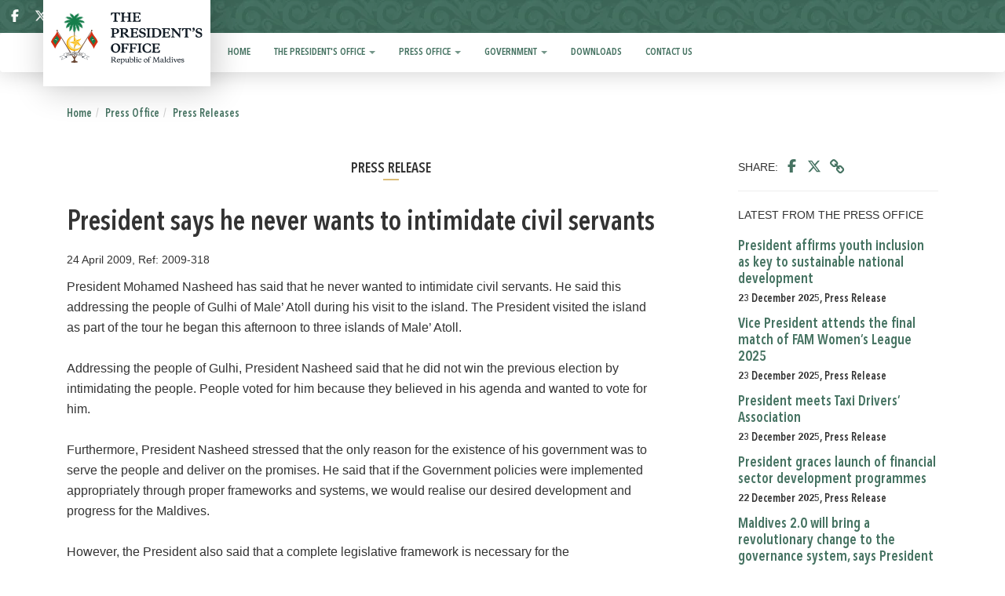

--- FILE ---
content_type: text/html; charset=utf-8
request_url: https://presidency.gov.mv/Press/Article/233
body_size: 6517
content:
<!DOCTYPE html>
<html>
<head>
    <meta charset="utf-8" />
    <meta name="viewport" content="width=device-width, initial-scale=1.0">
    <meta property="fb:app_id" content="476300516082069">

    <!-- Global site tag (gtag.js) - Google Analytics -->
    <script async src="https://www.googletagmanager.com/gtag/js?id=UA-132774190-1"></script>
    <script>
        window.dataLayer = window.dataLayer || [];
        function gtag() { dataLayer.push(arguments); }
        gtag('js', new Date());

        gtag('config', 'UA-132774190-1');
    </script>

    <title>President says he never wants to intimidate civil servants - The President's Office</title>
    <link href="/Content/cssEN?v=zWqnp2qzB4KyA-yRwTOBEwe_qUZg6U1Kuz1B5qjk4KQ1" rel="stylesheet"/>

    <script src="/bundles/modernizr?v=wBEWDufH_8Md-Pbioxomt90vm6tJN2Pyy9u9zHtWsPo1"></script>

    <script src="/bundles/jquery?v=FVs3ACwOLIVInrAl5sdzR2jrCDmVOWFbZMY6g6Q0ulE1"></script>

    <script src="/bundles/bootstrap?v=BTermRmZE9aDHJyZuoX74zcMnH2UELc0YtnDlDG2PrU1"></script>


    
    <meta property="og:image" content="https://presidency.gov.mv/Images/default-article.png" />
    <meta property="og:url" content="https://presidency.gov.mv/Press/Article/233" />
    <meta property="og:type" content="article" />
    <meta property="og:title" content="President says he never wants to intimidate civil servants" />
    <meta property="og:description" content="President says he never wants to intimidate civil servants" />
    <meta property="og:locale" content="en_US" />
    <meta property="og:site_name" content="The President's Office" />
    <meta property="og:image:secure_url" content="https://presidency.gov.mv/Images/default-article.png" />
    <meta name="description" content="President says he never wants to intimidate civil servants" />

    <link rel="canonical" href="https://presidency.gov.mv/Press/Article/233" />
    <meta property="article:publisher" content="https://facebook.com/presidencymv" />

    <meta name="twitter:card" content="summary_large_image" />
    <meta name="twitter:description" content="President says he never wants to intimidate civil servants" />
    <meta name="twitter:title" content="President says he never wants to intimidate civil servants | The President's Office" />
    <meta name="twitter:site" content="@presidencymv" />
    <meta name="twitter:image" content="https://presidency.gov.mv/Images/default-article.png" />
    <meta name="twitter:creator" content="@presidencymv" />
    <meta name="twitter:image:alt" content="President says he never wants to intimidate civil servants" />





    <style>
        .modal-dialog {
            width: 700px;
            position: absolute;
            top: 40%;
            left: 50%;
            transform: translate(-50%, -40%) !important;
        }

            .modal-dialog .modal-background {
                width: 678px;
                background-image: url(https://presidency.gov.mv/Images/splash.png);
                height: 258px;
                background-size: contain;
            }


        .close {
            color: white;
            opacity: 0.6;
            /*position: absolute;*/
            width: 100%;
            float: right;
            font-size: 21px;
            font-weight: bold;
            line-height: 1;
            color: #ffffff;
            text-shadow: 0 1px 0 #ffffff;
            filter: alpha(opacity=20);
            text-align: right;
            padding: 10px !important;
        }

        
            .close, .close:hover, .close:focus {
                opacity: 1;
                filter: alpha(opacity=100);
                color: white;
            }
        button.close {
            z-index: 100;
            position: absolute;
        }


        .modal-body {
            padding: 0px;
        }

        .home-slide {
            width: 1140px;
            background-image: url('https://presidency.gov.mv/Images/sap/sap-slide.png');
            height: 90px;
            background-size: contain;
            margin-top: 10px;
        }


        @media only screen and (max-width: 600px) {
            .modal-dialog {
                width: initial;
            }

                .modal-dialog .modal-background {
                    width: 350px;
                    height: 137px;
                    background-size: contain;
                    background-image: url('https://presidency.gov.mv/Images/splash.png');
                    background-repeat: no-repeat;
                }

            .home-slide {
                width: 100%;
                height: 65px;
                background: url('https://presidency.gov.mv/Images/sap/sap-slide-mob.png') no-repeat center;
                background-size: contain;
                margin-top: 10px;
            }
        }
    </style>


</head>
<body>
    <div class="navbar navbar-fixed-top header_bg">
        <div class="container" style="padding:0;">
            <div class="navbar-header">

                <a href="/">
                    <div class="logo_div col-sm-2">
                        <img src="/images/po-logo.svg" alt="The President's Office logo" class="logo1 hidden-xs">
                        <img src="/images/po-logo.svg" alt="The President's Office logo" class="logo2">
                    </div>
                </a>

            </div>

            <div class="bar-social">
                <button type="button" class="navbar-toggle" data-toggle="collapse" data-target=".navbar-collapse" style="margin-top:5px; margin-bottom:0px;">
                    <span class="icon-bar"></span>
                    <span class="icon-bar"></span>
                    <span class="icon-bar"></span>
                </button>
                <div style="text-align:left">
                    <div class="flex-social-icons">
                        <a target="_blank" href="https://www.facebook.com/presidencymv" title="">
                            <svg xmlns="http://www.w3.org/2000/svg" viewBox="0 0 320 512"><!--!Font Awesome Free 6.6.0 by @fontawesome - https://fontawesome.com License - https://fontawesome.com/license/free Copyright 2024 Fonticons, Inc.--><path d="M80 299.3V512H196V299.3h86.5l18-97.8H196V166.9c0-51.7 20.3-71.5 72.7-71.5c16.3 0 29.4 .4 37 1.2V7.9C291.4 4 256.4 0 236.2 0C129.3 0 80 50.5 80 159.4v42.1H14v97.8H80z" /></svg>
                            
                        </a>
                        <a target="_blank" href="https://twitter.com/presidencymv">
                            
                            <svg xmlns="http://www.w3.org/2000/svg" viewBox="0 0 512 512"><!--!Font Awesome Free 6.6.0 by @fontawesome - https://fontawesome.com License - https://fontawesome.com/license/free Copyright 2024 Fonticons, Inc.--><path d="M389.2 48h70.6L305.6 224.2 487 464H345L233.7 318.6 106.5 464H35.8L200.7 275.5 26.8 48H172.4L272.9 180.9 389.2 48zM364.4 421.8h39.1L151.1 88h-42L364.4 421.8z" /></svg>
                        </a>
                        <a target="_blank" href="https://t.me/Presidencymv">
                            <svg xmlns="http://www.w3.org/2000/svg" viewBox="0 0 496 512"><!--!Font Awesome Free 6.6.0 by @fontawesome - https://fontawesome.com License - https://fontawesome.com/license/free Copyright 2024 Fonticons, Inc.--><path d="M248 8C111 8 0 119 0 256S111 504 248 504 496 393 496 256 385 8 248 8zM363 176.7c-3.7 39.2-19.9 134.4-28.1 178.3-3.5 18.6-10.3 24.8-16.9 25.4-14.4 1.3-25.3-9.5-39.3-18.7-21.8-14.3-34.2-23.2-55.3-37.2-24.5-16.1-8.6-25 5.3-39.5 3.7-3.8 67.1-61.5 68.3-66.7 .2-.7 .3-3.1-1.2-4.4s-3.6-.8-5.1-.5q-3.3 .7-104.6 69.1-14.8 10.2-26.9 9.9c-8.9-.2-25.9-5-38.6-9.1-15.5-5-27.9-7.7-26.8-16.3q.8-6.7 18.5-13.7 108.4-47.2 144.6-62.3c68.9-28.6 83.2-33.6 92.5-33.8 2.1 0 6.6 .5 9.6 2.9a10.5 10.5 0 0 1 3.5 6.7A43.8 43.8 0 0 1 363 176.7z" /></svg>
                            
                        </a>
                        <a target="_blank" href="https://www.youtube.com/user/presidencymv">
                            <svg xmlns="http://www.w3.org/2000/svg" viewBox="0 0 576 512"><!--!Font Awesome Free 6.6.0 by @fontawesome - https://fontawesome.com License - https://fontawesome.com/license/free Copyright 2024 Fonticons, Inc.--><path d="M549.7 124.1c-6.3-23.7-24.8-42.3-48.3-48.6C458.8 64 288 64 288 64S117.2 64 74.6 75.5c-23.5 6.3-42 24.9-48.3 48.6-11.4 42.9-11.4 132.3-11.4 132.3s0 89.4 11.4 132.3c6.3 23.7 24.8 41.5 48.3 47.8C117.2 448 288 448 288 448s170.8 0 213.4-11.5c23.5-6.3 42-24.2 48.3-47.8 11.4-42.9 11.4-132.3 11.4-132.3s0-89.4-11.4-132.3zm-317.5 213.5V175.2l142.7 81.2-142.7 81.2z" /></svg>
                            
                        </a>
                        <a href="/Search/">
                            
                            <svg xmlns="http://www.w3.org/2000/svg" viewBox="0 0 512 512"><!--!Font Awesome Free 6.6.0 by @fontawesome - https://fontawesome.com License - https://fontawesome.com/license/free Copyright 2024 Fonticons, Inc.--><path d="M416 208c0 45.9-14.9 88.3-40 122.7L502.6 457.4c12.5 12.5 12.5 32.8 0 45.3s-32.8 12.5-45.3 0L330.7 376c-34.4 25.2-76.8 40-122.7 40C93.1 416 0 322.9 0 208S93.1 0 208 0S416 93.1 416 208zM208 352a144 144 0 1 0 0-288 144 144 0 1 0 0 288z" /></svg>
                        </a>

                        


                        
                        <a href="/home/dv/"><i aria-hidden="true" class="lag_change_icon" title="Change language to Dhivehi"> ދިވެހި</i></a>


                    </div>
                </div>


            </div>
        </div>
    </div>



    


<div class="navbar menu-shadow">
    <nav class="navbar">
    <div class="container top-menu">
        <div id="navbar" class="navbar-collapse collapse">
            <ul class="nav navbar-nav">

                    <li class="">
                        <a href="/Home/" >

                            Home

                        </a>

                    </li>
                    <li class="dropdown">
                        <a href="/Pages/Index/2" class=dropdown-toggle data-toggle=dropdown>

                            The President's Office
                                <b class="caret"></b>

                        </a>

                            <ul class="dropdown-menu">
                                    <li>
                                        <a href="/PO/President/156"  >
                                            President Dr Mohamed Muizzu 
                                        </a>
                                    </li>
                                    <li>
                                        <a href="/Po/VP/157"  >
                                            Vice President Uz Hussain Mohamed Latheef 
                                        </a>
                                    </li>
                                    <li>
                                        <a href="/PO/FormerPresidents/10"  >
                                            Former Presidents 
                                        </a>
                                    </li>
                                    <li>
                                        <a href="/Po/FormerVPs/161"  >
                                            Former Vice Presidents 
                                        </a>
                                    </li>
                                    <li>
                                        <a href="/Government/Officials/146"  >
                                            Senior Officials 
                                        </a>
                                    </li>
                                    <li>
                                        <a href="/Pages/Index/158"  >
                                            Office Structure 
                                        </a>
                                    </li>
                                    <li>
                                        <a href="/Pages/Index/226"  >
                                            The president's Office Remuneration List 
                                        </a>
                                    </li>
                            </ul>
                    </li>
                    <li class="active dropdown">
                        <a href="/Pages/Index/3" class=dropdown-toggle data-toggle=dropdown>

                            Press Office
                                <b class="caret"></b>

                        </a>

                            <ul class="dropdown-menu">
                                    <li>
                                        <a href="/Press/Articles/11"  >
                                            Press Releases 
                                        </a>
                                    </li>
                                    <li>
                                        <a href="/Press/Articles/12"  >
                                            President’s Speeches 
                                        </a>
                                    </li>
                                    <li>
                                        <a href="/Press/Articles/13"  >
                                            Vice President’s Speeches 
                                        </a>
                                    </li>
                                    <li>
                                        <a href="/Press/Articles/290"  >
                                            Maldives News Bulletin 
                                        </a>
                                    </li>
                                    <li>
                                        <a href="/PhotoGallery/Index/23"  >
                                            Photo Gallery 
                                        </a>
                                    </li>
                                    <li>
                                        <a href="/VideoGallery/Index/24"  >
                                            Video Gallery 
                                        </a>
                                    </li>
                            </ul>
                    </li>
                    <li class="dropdown">
                        <a href="/Pages/Index/4" class=dropdown-toggle data-toggle=dropdown>

                            Government
                                <b class="caret"></b>

                        </a>

                            <ul class="dropdown-menu">
                                    <li>
                                        <a href="/Pages/Index/15"  >
                                            Constitution of Maldives 
                                        </a>
                                    </li>
                                    <li>
                                        <a href="/Government/Cabinet/16"  >
                                            The Cabinet 
                                        </a>
                                    </li>
                                    <li>
                                        <a href="/Government/Officials/145"  >
                                            Ministerial Rank 
                                        </a>
                                    </li>
                                    <li>
                                        <a href="/Government/Officials/285"  >
                                            Advisors 
                                        </a>
                                    </li>
                                    <li>
                                        <a href="/Government/Officials/17"  >
                                            State Ministers 
                                        </a>
                                    </li>
                                    <li>
                                        <a href="/Government/Officials/85"  >
                                            Ambassadors 
                                        </a>
                                    </li>
                                    <li>
                                        <a href="/Government/Officials/141"  >
                                            Deputy Ministers 
                                        </a>
                                    </li>
                                    <li>
                                        <a href="/Pages/Index/228"  >
                                            Capacity Development Initiative 
                                        </a>
                                    </li>
                                    <li>
                                        <a href="https://presidency.gov.mv/hafthaa14/" &#39;target=_blank&#39; >
                                            Hafthaa 14 - Achievements
 
                                        </a>
                                    </li>
                            </ul>
                    </li>
                    <li class="">
                        <a href="/Downloads/Index/5" >

                            Downloads

                        </a>

                    </li>
                    <li class="">
                        <a href="/Home/Contact/6" >

                            Contact Us

                        </a>

                    </li>

            </ul>
        </div>
    </div>
    </nav>
</div>


    <div class="container body-content">
        


    <ol class="breadcrumb">
        <li><a href=''> Home </a></li><li><a href='/Pages/Index/3'>Press Office</a></li><li><a href='/Press/Articles/11'>Press Releases</a></li>
    </ol>


        





<div class="col-sm-9">
    <h2>
        Press Release
    </h2>
    <h1>
        President says he never wants to intimidate civil servants
    </h1>

    <div class="small-text"> 24 April 2009, Ref: 2009-318 </div>


<div class="article-body">
President Mohamed Nasheed has said that he never wanted to intimidate civil servants. He said this addressing the people of Gulhi of Male’ Atoll during his visit to the island.  The President visited the island as part of the tour he began this afternoon to three islands of Male’ Atoll. <br /><br />Addressing the people of Gulhi, President Nasheed said that he did not win the previous election by intimidating the people. People voted for him because they believed in his agenda and wanted to vote for him.<br /><br />Furthermore, President Nasheed stressed that the only reason for the existence of his government was to serve the people and deliver on the promises. He said that if the Government policies were implemented appropriately through proper frameworks and systems, we would realise our desired development and progress for the Maldives. <br /><br />However, the President also said that a complete legislative framework is necessary for the implementation of the Government policies. He added that that, there are at least 64 legislations required under the new Constitution, and noted the importance of formulating these legislations to facilitate change and reform.<br /><br />Speaking in this regard, the President said that it is important for the Maldivian Democratic Party to win the majority of seats in the upcoming Parliamentary elections. <br />

</div>




</div>

<div class="col-sm-3 share-container">
    
<div class="social-share-flex">
    SHARE:
    <a href="https://www.facebook.com/sharer/sharer.php?u=https%3a%2f%2fpresidency.gov.mv%2fPress%2fArticle%2f233&display=popup&ref=plugin&src=like&kid_directed_site=0&app_id=298714810989159"
       target="_blank" title="Share on Facebook">
        
        <svg xmlns="http://www.w3.org/2000/svg" viewBox="0 0 320 512"><!--!Font Awesome Free 6.6.0 by @fontawesome - https://fontawesome.com License - https://fontawesome.com/license/free Copyright 2024 Fonticons, Inc.--><path d="M80 299.3V512H196V299.3h86.5l18-97.8H196V166.9c0-51.7 20.3-71.5 72.7-71.5c16.3 0 29.4 .4 37 1.2V7.9C291.4 4 256.4 0 236.2 0C129.3 0 80 50.5 80 159.4v42.1H14v97.8H80z" /></svg>

    </a>

    <a href="https://twitter.com/intent/tweet?url=https%3a%2f%2fpresidency.gov.mv%2fPress%2fArticle%2f233&text=President+says+he+never+wants+to+intimidate+civil+servants"
       target="_blank" title="Tweet">
        
        <svg style="height: 18px;" xmlns="http://www.w3.org/2000/svg" viewBox="0 0 512 512"><!--!Font Awesome Free 6.6.0 by @fontawesome - https://fontawesome.com License - https://fontawesome.com/license/free Copyright 2024 Fonticons, Inc.--><path d="M389.2 48h70.6L305.6 224.2 487 464H345L233.7 318.6 106.5 464H35.8L200.7 275.5 26.8 48H172.4L272.9 180.9 389.2 48zM364.4 421.8h39.1L151.1 88h-42L364.4 421.8z" /></svg>

    </a>

    <div class="copied-tooltip">
        Copied!  <i></i>
    </div>

    <button class="btn-copy" data-clipboard-text="https://presidency.gov.mv/Press/Article/233" style="margin-left:7px;">
        <i class="fa fa-link"></i>
    </button>
</div>


<script>
    var clipboard = new ClipboardJS('.btn-copy');

    clipboard.on('success', function (e) {
        $(".copied-tooltip").show().fadeOut(1200);
        e.clearSelection();
    });

</script>

    <hr />

    





    




    






    

LATEST FROM THE PRESS OFFICE
<br />
<br />
    <a href="/Press/Article/35941" class="link-text">
        President affirms youth inclusion as key to sustainable national development
    </a>
    <div class="date-text">23 December 2025, Press Release</div>
    <a href="/Press/Article/35938" class="link-text">
        Vice President attends the final match of FAM Women’s League 2025
    </a>
    <div class="date-text">23 December 2025, Press Release</div>
    <a href="/Press/Article/35936" class="link-text">
        President meets Taxi Drivers’ Association
    </a>
    <div class="date-text">23 December 2025, Press Release</div>
    <a href="/Press/Article/35930" class="link-text">
        President graces launch of financial sector development programmes
    </a>
    <div class="date-text">22 December 2025, Press Release</div>
    <a href="/Press/Article/35928" class="link-text">
        Maldives 2.0 will bring a revolutionary change to the governance system, says President
    </a>
    <div class="date-text">22 December 2025, Press Release</div>



</div>




    </div>
    <!-- MODAL POP UP RELATED -->

<div class="modal fade" id="modal-common" tabindex="-1" role="dialog" aria-labelledby="label-modal-common" aria-hidden="true">
    <div class="modal-dialog">
        <div class="modal-content" style="display: inline-block;">
            <div class="modal-header">
                <button type="button" class="close" data-dismiss="modal"><span aria-hidden="true">&times;</span><span class="sr-only">Close</span></button>
                <h3 class="modal-title" id="label-modal-common">Title</h3>
            </div>
            <div class="modal-body" id="container-modal-common-content">
                ...
            </div>
        </div>
    </div>
</div>

<div id="container-modal-common-content-error-msg" style="width: 100%; margin: 5px 0; ">
</div>

<script>
    $(function () {

        $('body').on('click', '.open-in-modal', function (e) {
            e.preventDefault();

            var link = $(this);
            var title = link.attr('title');
            $('#label-modal-common').html(title);

            $.ajax({
                contentType: 'application/html; charset=utf-8',
                url: this.href,
                beforeSend: function () {
                    $(link).button('loading');
                },
                complete: function () {
                    $(link).button('reset');
                },
                success: function (result) {
                    $(link).button('reset');
                    $('#container-modal-common-content').html(result);
                    $('#modal-common').modal({ backdrop: 'static', keyboard: false });
                },
                error: function (xhr, status, error) {
                    var messageHtml = wrapMessageInDangerAlertDismissable("Request Failed...");
                    $("#container-modal-common-content-error-msg").html(messageHtml);
                }
            });
        });

    });
</script>

    <!-- Modal -->
    <div id="splashModal" class="modal fade" role="dialog">
        <div class="modal-dialog">
            <!-- Modal content-->
            <div class="modal-content splash-content">
                <div class="modal-body">
                    <button type="button" class="close" data-dismiss="modal">
                        &times;
                    </button>
                    
                    <div class="modal-background close" data-dismiss="modal">

                    </div>
                    
                </div>
            </div>
        </div>
    </div>


            <script type="text/javascript">
                $(window).on('load', function () {
                   // $('#splashModal').modal('show');
                });


            </script>


    <!-- END MODAL POP UP RELATED -->


    <footer class="footer">
        <div class="col-sm-12 footer-top footer-top-border">
            <img src="/images/footer-logo.png" class="footer-logo" alt="footer-logo" />
            <div class="footer-logo-middle-div"></div>
        </div>
        <div class="container">
            


    <div class="col-sm-3">
        <div class="footer-heading">
            The President's Office
        </div>
            <ul class="footer-link" style="padding:0;">
                    <li>
                        <a href="/PO/President/156">
                            President Dr Mohamed Muizzu
                        </a>
                    </li>
                    <li>
                        <a href="/Po/VP/157">
                            Vice President Uz Hussain Mohamed Latheef
                        </a>
                    </li>
                    <li>
                        <a href="/PO/FormerPresidents/10">
                            Former Presidents
                        </a>
                    </li>
                    <li>
                        <a href="/Po/FormerVPs/161">
                            Former Vice Presidents
                        </a>
                    </li>
                    <li>
                        <a href="/Government/Officials/146">
                            Senior Officials
                        </a>
                    </li>
                    <li>
                        <a href="/Pages/Index/158">
                            Office Structure
                        </a>
                    </li>
                    <li>
                        <a href="/Pages/Index/226">
                            The president's Office Remuneration List
                        </a>
                    </li>
            </ul>
    </div>
    <div class="col-sm-3">
        <div class="footer-heading">
            Press Office
        </div>
            <ul class="footer-link" style="padding:0;">
                    <li>
                        <a href="/Press/Articles/11">
                            Press Releases
                        </a>
                    </li>
                    <li>
                        <a href="/Press/Articles/12">
                            President’s Speeches
                        </a>
                    </li>
                    <li>
                        <a href="/Press/Articles/13">
                            Vice President’s Speeches
                        </a>
                    </li>
                    <li>
                        <a href="/Press/Articles/290">
                            Maldives News Bulletin
                        </a>
                    </li>
                    <li>
                        <a href="/PhotoGallery/Index/23">
                            Photo Gallery
                        </a>
                    </li>
                    <li>
                        <a href="/VideoGallery/Index/24">
                            Video Gallery
                        </a>
                    </li>
            </ul>
    </div>
    <div class="col-sm-3">
        <div class="footer-heading">
            Government
        </div>
            <ul class="footer-link" style="padding:0;">
                    <li>
                        <a href="/Pages/Index/15">
                            Constitution of Maldives
                        </a>
                    </li>
                    <li>
                        <a href="/Government/Cabinet/16">
                            The Cabinet
                        </a>
                    </li>
                    <li>
                        <a href="/Government/Officials/145">
                            Ministerial Rank
                        </a>
                    </li>
                    <li>
                        <a href="/Government/Officials/285">
                            Advisors
                        </a>
                    </li>
                    <li>
                        <a href="/Government/Officials/17">
                            State Ministers
                        </a>
                    </li>
                    <li>
                        <a href="/Government/Officials/85">
                            Ambassadors
                        </a>
                    </li>
                    <li>
                        <a href="/Government/Officials/141">
                            Deputy Ministers
                        </a>
                    </li>
                    <li>
                        <a href="/Pages/Index/228">
                            Capacity Development Initiative
                        </a>
                    </li>
                    <li>
                        <a href="https://presidency.gov.mv/hafthaa14/">
                            Hafthaa 14 - Achievements

                        </a>
                    </li>
            </ul>
    </div>

    <div class="col-sm-3">
        <div class="footer-heading">
            QUICK LINKS
        </div>
        <ul class="footer-link" style="padding:0;">
                <li>
                    <a href=http://www.gazette.gov.mv target=_blank>
                        Gazette
                    </a>
                </li>
        </ul>
    </div>
<br />


        </div>
        <div class="col-sm-12 footer-bottom footer-bottom-border">
            <div class="container">
                <a href="/Home/PrivacyPolicy/"> Privacy Policy</a> |
                <a href="/Home/CopyrightPolicy/"> Copyright Policy</a>
            </div>

        </div>
    </footer>


    
<script defer src="https://static.cloudflareinsights.com/beacon.min.js/vcd15cbe7772f49c399c6a5babf22c1241717689176015" integrity="sha512-ZpsOmlRQV6y907TI0dKBHq9Md29nnaEIPlkf84rnaERnq6zvWvPUqr2ft8M1aS28oN72PdrCzSjY4U6VaAw1EQ==" data-cf-beacon='{"version":"2024.11.0","token":"79b6ab3c1803441582aedefd080dde47","server_timing":{"name":{"cfCacheStatus":true,"cfEdge":true,"cfExtPri":true,"cfL4":true,"cfOrigin":true,"cfSpeedBrain":true},"location_startswith":null}}' crossorigin="anonymous"></script>
</body>
</html>


--- FILE ---
content_type: image/svg+xml
request_url: https://presidency.gov.mv/images/po-logo.svg
body_size: 27154
content:
<?xml version="1.0" encoding="UTF-8"?>
<!DOCTYPE svg PUBLIC "-//W3C//DTD SVG 1.1//EN" "http://www.w3.org/Graphics/SVG/1.1/DTD/svg11.dtd">
<!-- Creator: CorelDRAW X8 -->
<svg xmlns="http://www.w3.org/2000/svg" xml:space="preserve" width="5.47687in" height="1.87909in" version="1.1" style="shape-rendering:geometricPrecision; text-rendering:geometricPrecision; image-rendering:optimizeQuality; fill-rule:evenodd; clip-rule:evenodd"
viewBox="0 0 8907 3056"
 xmlns:xlink="http://www.w3.org/1999/xlink">
 <defs>
  <style type="text/css">
   <![CDATA[
    .fil7 {fill:none;fill-rule:nonzero}
    .fil9 {fill:#1F1A17}
    .fil4 {fill:#121C26;fill-rule:nonzero}
    .fil6 {fill:#157E4B;fill-rule:nonzero}
    .fil8 {fill:#562013;fill-rule:nonzero}
    .fil0 {fill:#694633;fill-rule:nonzero}
    .fil5 {fill:#D42E12;fill-rule:nonzero}
    .fil1 {fill:#F5DE8C;fill-rule:nonzero}
    .fil2 {fill:#FFB600;fill-rule:nonzero}
    .fil3 {fill:white;fill-rule:nonzero}
    .fil10 {fill:#121C26;fill-rule:nonzero}
   ]]>
  </style>
 </defs>
 <g id="Layer_x0020_1">
  <metadata id="CorelCorpID_0Corel-Layer"/>
  <g id="_2336894565168">
   <g>
    <polygon class="fil0" points="1397,1140 1357,1140 1357,2528 1397,2528 "/>
    <path class="fil0" d="M2419 1034c-21,-14 -47,-10 -59,6 -11,15 -6,36 9,50l-967 1564 -5 -253 -40 0 -5 253 -967 -1564c16,-14 20,-35 9,-50 -11,-16 -38,-20 -59,-6 -20,14 -27,39 -16,56 10,14 28,17 46,12l981 1658 0 9c0,0 -7,115 -115,123l-18 0c-9,0 -18,7 -18,18l0 38c0,10 9,17 18,17 0,0 90,9 164,9 74,0 164,-9 164,-9 11,0 18,-7 18,-17l0 -38c0,-11 -7,-18 -18,-18l-20 0c-101,-8 -113,-113 -115,-123l0 -9 983 -1658c18,5 37,2 46,-12 11,-17 4,-42 -16,-56l0 0z"/>
    <g>
     <path class="fil1" d="M1193 1455c-194,119 -252,369 -127,559 124,187 385,243 579,123 121,-75 189,-198 195,-327 -13,105 -72,202 -171,263 -177,107 -409,59 -521,-110 -111,-170 -59,-394 116,-502 99,-60 216,-71 320,-38 -124,-50 -268,-43 -391,32l0 0z"/>
     <path class="fil2" d="M1840 1804c0,0 0,0 0,1 0,2 0,4 0,5 -6,129 -74,252 -195,327 -194,120 -455,64 -579,-123 -125,-190 -67,-440 127,-559 123,-75 267,-82 391,-32 2,0 4,0 5,2 0,0 0,0 0,0 -133,-66 -295,-69 -433,3 -11,6 -20,11 -29,16 -22,14 -40,28 -58,42 0,0 0,0 0,0 0,0 0,1 -2,1 -167,143 -208,388 -82,577 25,40 57,75 93,102 115,94 274,127 420,89 7,-2 14,-4 19,-5 2,0 2,0 2,-2 38,-10 72,-26 106,-47 144,-90 222,-243 215,-397z"/>
    </g>
    <g>
     <g>
      <g>
       <path class="fil3" d="M1958 2633l-118 35c106,30 210,70 307,120l-59 -120 -5 -10 12 -4 146 -24c-79,-40 -160,-75 -243,-102l-14 38 -26 67c0,0 0,0 0,0l0 0z"/>
      </g>
      <g>
       <polygon class="fil3" points="499,2635 671,2665 "/>
      </g>
      <g>
       <path class="fil3" d="M1199 2547c-7,1 -15,1 -22,3 7,-2 15,-2 22,-3z"/>
      </g>
      <g>
       <path class="fil3" d="M1775 2581c-13,-3 -27,-5 -40,-8 13,3 27,5 40,8z"/>
      </g>
      <g>
       <path class="fil3" d="M1820 2592c-7,-2 -16,-4 -24,-5 8,1 17,3 24,5z"/>
      </g>
      <g>
       <path class="fil3" d="M1847 2590c3,0 5,2 9,2 25,7 50,14 75,22 8,2 15,6 22,7l36 -97 4 -9 23 -64c-203,-69 -416,-104 -634,-104 -216,0 -428,35 -630,104l24 64 3 9 35 97c9,-3 16,-5 23,-7 25,-8 50,-15 76,-22 1,-2 5,-2 7,-4 2,0 2,0 2,0 149,-40 304,-60 460,-60 159,0 314,20 465,60 0,2 0,2 0,2l0 0z"/>
      </g>
      <g>
       <path class="fil3" d="M1845 2599c0,0 0,0 -2,0 -3,-2 -7,-2 -11,-4 4,2 8,2 11,4 2,0 2,0 2,0z"/>
      </g>
      <g>
       <path class="fil3" d="M808 2633l-39 -105c-83,27 -164,62 -242,102l146 24 13 4 -6 10 -61 120c99,-50 204,-90 310,-120l-121 -35 0 0z"/>
      </g>
     </g>
     <g>
      <path class="fil4" d="M2097 2665l173 -30c-61,-33 -124,-62 -191,-88 -7,-4 -16,-6 -23,-9 -9,-3 -18,-7 -26,-10 -9,-2 -16,-6 -25,-9 -2,0 -2,0 -3,0l27 -73c-4,-2 -8,-4 -9,-4 -200,-67 -414,-104 -638,-104 -225,0 -442,39 -642,106l27 75c-6,2 -11,3 -16,5 -9,4 -17,5 -26,9 -19,7 -41,15 -61,24 -21,9 -43,17 -63,28 -34,15 -68,31 -102,50l172 30 -18 36 -55 110c109,-59 225,-105 347,-138l0 0 -22 -74c2,-2 4,-2 6,-2 5,-2 11,-3 16,-5 7,-2 13,-2 18,-4 9,-1 18,-5 27,-7 2,0 5,-1 9,-1 9,-2 18,-4 25,-6 6,-1 11,-3 18,-3 4,-2 7,-2 11,-2 5,-1 11,-3 14,-3 6,0 9,-2 13,-2 5,-2 11,-2 14,-3 8,0 15,-2 22,-4 11,-2 23,-3 34,-3 4,-2 7,-2 11,-2 5,-2 11,-2 16,-2 7,-2 15,-2 22,-3 23,-2 47,-4 72,-6 0,0 0,0 0,0 38,-3 75,-3 111,-3 89,0 175,5 260,19 16,2 30,4 46,7 6,2 13,2 18,3 4,0 8,2 11,2 4,0 9,2 15,4 0,0 1,0 3,0 13,3 27,5 40,8 7,2 14,4 21,6 8,1 17,3 24,5 3,2 7,2 12,3 4,2 8,2 11,4 2,0 2,0 2,0 0,0 0,0 -2,0l-21 74 0 0 0 0c64,18 129,39 190,63 4,2 8,3 11,5 15,5 29,12 43,17 8,4 13,7 20,11 29,12 56,26 85,42l-61 -122 -13 -24 0 0zm-1289 -32l0 0 121 35c-106,30 -211,70 -310,120l61 -120 6 -10 -13 -4 -146 -24c78,-40 159,-75 242,-102l39 105 0 0zm1039 -45l0 0c-151,-40 -306,-60 -465,-60 -156,0 -311,20 -460,60 0,0 0,0 -2,0 -2,2 -6,2 -7,4 -26,7 -51,14 -76,22 -7,2 -14,4 -23,7l-35 -97 -3 -9 -24 -64c202,-69 414,-104 630,-104 218,0 431,35 634,104l-23 64 -4 9 -36 97c-7,-1 -14,-5 -22,-7 -25,-8 -50,-15 -75,-22 -4,0 -6,-2 -9,-2 0,0 0,0 0,-2l0 0zm111 45l0 0c0,0 0,0 0,0l26 -67 14 -38c83,27 164,62 243,102l-146 24 -12 4 5 10 59 120c-97,-50 -201,-90 -307,-120l118 -35 0 0z"/>
     </g>
    </g>
    <g>
     <g>
      <path class="fil5" d="M603 1500c0,0 -22,114 -184,323 -111,142 -181,323 -181,323 -53,-132 -238,-405 -238,-405 0,0 34,-149 182,-323 129,-148 183,-323 183,-323 0,0 45,193 238,405z"/>
     </g>
     <g>
      <path class="fil6" d="M479 1564c0,0 -22,52 -108,167 -61,78 -110,184 -110,184 -27,-72 -139,-216 -139,-216 0,0 36,-86 117,-180 71,-80 98,-169 98,-169 0,0 37,99 142,214l0 0z"/>
     </g>
     <g>
      <path class="fil3" d="M229 1604c-6,7 -9,15 -11,24 2,-2 3,-3 3,-5 20,-24 56,-30 81,-10 26,17 31,52 11,76 0,2 -2,3 -3,5 9,-5 16,-10 21,-17 20,-28 15,-66 -14,-85 -27,-21 -67,-14 -88,12z"/>
     </g>
    </g>
    <g>
     <g>
      <path class="fil5" d="M2151 1500c0,0 22,114 182,323 113,142 183,323 183,323 53,-132 238,-405 238,-405 0,0 -36,-149 -184,-323 -127,-148 -181,-323 -181,-323 0,0 -45,193 -238,405z"/>
     </g>
     <g>
      <path class="fil6" d="M2275 1564c0,0 20,52 108,167 61,78 108,184 108,184 29,-72 139,-216 139,-216 0,0 -34,-86 -115,-180 -71,-80 -98,-169 -98,-169 0,0 -37,99 -142,214l0 0z"/>
     </g>
     <g>
      <path class="fil3" d="M2524 1604c5,7 9,15 10,24 0,-2 -1,-3 -1,-5 -20,-24 -56,-30 -81,-10 -26,17 -31,52 -13,76 2,2 4,3 4,5 -8,-5 -15,-10 -20,-17 -22,-28 -15,-66 12,-85 29,-21 69,-14 89,12l0 0z"/>
     </g>
    </g>
    <g>
     <g>
      <path class="fil7" d="M1492 347c2,0 6,0 9,-2 0,0 0,0 2,0 0,0 9,-10 9,-14 0,2 -2,2 -4,4 -3,1 -7,3 -7,3 -9,5 -18,9 -25,12 0,0 4,-2 7,-2 4,0 7,-1 9,-1l0 0z"/>
     </g>
    </g>
    <g>
     <g>
      <path class="fil7" d="M1462 776c0,1 0,1 0,1 3,-26 5,-43 9,-57 -2,7 -4,12 -6,19 0,0 -2,4 -3,7 -2,4 -4,7 -4,9 0,0 -2,3 -4,7 2,3 2,5 2,5 2,2 4,5 6,9l0 0z"/>
     </g>
    </g>
    <g>
     <g>
      <path class="fil7" d="M1483 362c-2,2 -2,2 -2,2 0,2 0,4 0,5l9 -7c2,-1 4,-5 6,-8 0,0 0,0 0,1 -2,0 -9,6 -13,7l0 0z"/>
     </g>
    </g>
    <g>
     <g>
      <path class="fil7" d="M1463 375c0,0 0,-2 0,-2 0,0 2,0 2,-2 0,0 -2,2 -3,2l1 2 0 0 0 0z"/>
     </g>
    </g>
    <g>
     <g>
      <path class="fil7" d="M1559 435c-6,-1 -13,-3 -16,-5 3,2 7,5 10,7 2,0 4,0 6,-2z"/>
     </g>
    </g>
    <g>
     <g>
      <path class="fil7" d="M1609 418c2,2 6,5 6,5 0,0 1,0 1,2 2,-2 6,-2 8,-2 3,-2 9,-3 9,-3 0,0 -4,3 -8,7 0,0 -1,1 -3,1 3,2 5,4 5,4 0,0 -3,0 -7,0 0,0 0,0 0,0 -2,0 -2,0 -2,2 -2,0 -11,8 -14,10 9,-4 20,-9 32,-12 0,0 4,-2 7,-4 6,-1 9,-1 11,-3 2,0 6,-2 9,-2 -2,0 -3,-2 -3,-2 -4,0 -20,-1 -20,-1 -25,-7 -45,-12 -58,-18 7,4 13,7 22,12 0,0 2,2 5,4l0 0z"/>
     </g>
    </g>
    <g>
     <g>
      <path class="fil7" d="M1577 427c2,3 3,5 3,5 2,0 4,2 6,3 3,0 7,-1 11,-3 0,0 3,-2 7,-4 -4,0 -7,0 -7,0 -13,-3 -22,-7 -29,-10 -4,0 -6,-2 -7,-2 3,2 7,5 10,7 0,0 2,2 6,4l0 0z"/>
     </g>
    </g>
    <g>
     <g>
      <path class="fil7" d="M1435 729c-2,-2 -2,-2 -2,-2 -4,-3 -6,-7 -9,-9 3,4 7,9 12,16 0,-2 -1,-4 -1,-5z"/>
     </g>
    </g>
    <g>
     <g>
      <path class="fil7" d="M1168 703c0,-2 0,-4 0,-6 0,7 -2,14 -2,21 0,-1 2,-1 4,-3 -2,-5 -2,-12 -2,-12l0 0z"/>
     </g>
    </g>
    <g>
     <g>
      <path class="fil7" d="M1163 736c3,-4 5,-6 9,-7 -2,-2 -2,-4 -2,-5 -2,1 -2,1 -4,1 0,0 0,0 -1,0 0,2 0,5 -2,11l0 0z"/>
     </g>
    </g>
    <g>
     <g>
      <path class="fil7" d="M1451 708c0,0 0,0 0,0 0,-2 -2,-2 -2,-2 0,2 0,2 0,2 0,0 -4,9 -5,12 1,2 3,7 5,10 2,-8 2,-15 2,-22z"/>
     </g>
    </g>
    <g>
     <g>
      <path class="fil7" d="M1159 751c0,0 0,2 0,4 4,-4 7,-5 9,-7 4,-2 7,-4 9,-5 -3,1 -9,5 -16,7 0,0 0,1 -2,1l0 0z"/>
     </g>
    </g>
    <g>
     <g>
      <path class="fil7" d="M1449 753c0,0 0,0 0,0 0,-2 0,-9 0,-12 -2,-2 -4,-4 -4,-4 -1,0 -3,-3 -7,-5 0,2 0,2 -2,4 4,5 9,10 13,15 0,0 0,0 0,2z"/>
     </g>
    </g>
    <g>
     <g>
      <path class="fil7" d="M1618 550c2,2 6,2 7,3 0,0 0,0 2,0 -5,-5 -11,-10 -14,-15 -9,-9 -15,-14 -20,-19 7,7 16,17 25,31l0 0z"/>
     </g>
    </g>
    <g>
     <g>
      <path class="fil7" d="M1445 776c0,0 8,12 9,14 0,0 2,3 4,8 2,2 4,4 4,5 0,-3 0,-19 0,-19 0,-1 0,-1 0,-3 0,0 -2,-2 -4,-4 -2,-1 -5,-5 -7,-5 0,-2 -4,-5 -7,-7 -4,-3 -6,-5 -6,-5 -3,-3 -7,-7 -9,-10 4,8 9,15 16,26l0 0z"/>
     </g>
    </g>
    <g>
     <g>
      <path class="fil7" d="M1649 583c-6,0 -11,0 -11,0 0,0 0,0 -2,0 0,0 0,0 0,0 2,0 4,0 4,0 3,2 7,2 11,3 3,0 7,2 12,2 0,0 2,0 2,0 -2,-2 -5,-3 -7,-5 -4,0 -6,0 -9,0z"/>
     </g>
    </g>
    <g>
     <g>
      <path class="fil7" d="M1557 699c0,0 0,0 0,0 4,4 7,5 13,9 -2,-4 -2,-5 -2,-5 0,-4 -2,-7 -2,-11 -4,-1 -5,-1 -7,-1 -2,3 -2,6 -2,8l0 0z"/>
     </g>
    </g>
    <g>
     <g>
      <path class="fil7" d="M1580 732c4,2 6,4 9,7 0,-2 0,-3 0,-3 -1,-4 -1,-7 -1,-9 -4,0 -6,-2 -6,-2 -2,2 -2,5 -2,7l0 0z"/>
     </g>
    </g>
    <g>
     <g>
      <path class="fil7" d="M1579 439c0,0 -2,0 -2,0 -2,0 -11,-2 -11,-2 -2,0 -2,0 -2,0 -2,2 -3,3 -3,5 0,0 0,0 0,2 1,0 1,2 3,2 4,-2 9,-4 15,-7l0 0z"/>
     </g>
    </g>
    <g>
     <g>
      <path class="fil7" d="M1586 750c-6,-2 -11,-6 -16,-7 3,1 7,3 9,5 5,3 10,5 16,10 -2,-1 -2,-3 -2,-5 -4,-2 -7,-3 -7,-3l0 0z"/>
     </g>
    </g>
    <g>
     <g>
      <path class="fil7" d="M1559 682c0,0 0,0 0,2 0,0 0,0 0,0 2,0 3,3 7,5 -4,-18 -5,-31 -7,-42 0,7 0,14 0,23 2,1 3,1 3,1 0,0 -1,0 -3,0 0,4 0,7 0,11l0 0z"/>
     </g>
    </g>
    <g>
     <g>
      <path class="fil7" d="M1026 614c0,-2 2,-2 4,-3 1,0 5,-2 7,-4 2,-2 3,-2 3,-2 2,0 4,-1 6,-1 2,-2 3,-4 7,-4 0,0 0,-1 0,-1 2,-6 4,-9 5,-11 0,-2 2,-5 4,-10 2,-4 4,-9 4,-9 3,-7 9,-14 12,-19 4,-7 6,-12 9,-17 2,0 2,-2 4,-4l-2 0c0,0 0,2 0,2 -4,3 -7,8 -11,14 -7,10 -16,24 -27,38 0,0 0,2 -2,3 -1,2 -3,4 -5,6 0,0 -2,1 -2,3 -2,0 -2,2 -2,2 -1,2 -3,3 -3,3 -2,2 -6,5 -9,9 -6,5 -9,9 -9,9 0,0 2,-2 3,-2 0,-2 2,-2 4,-2l0 0z"/>
     </g>
    </g>
    <g>
     <g>
      <path class="fil7" d="M1105 824c2,0 4,-3 7,-7 0,0 0,0 0,-1 0,-2 -1,-6 -1,-7 0,-4 0,-7 0,-9 -2,-4 -2,-5 -2,-5 0,0 0,-2 0,-5 0,-2 -2,-6 -2,-7 0,-4 0,-7 -2,-9 0,-2 0,-4 0,-4 -2,-19 -2,-34 -3,-48 0,-7 0,-12 0,-18l0 0c0,9 0,21 0,35 -2,14 -2,31 -4,52 0,0 0,5 -2,11 0,3 0,5 0,8 -2,2 -2,4 -2,6 0,0 0,1 0,5 -1,1 -1,5 -1,8 0,2 -2,6 -2,7 0,4 0,4 0,4 0,0 2,-4 5,-7 4,-4 9,-7 9,-9l0 0z"/>
     </g>
    </g>
    <g>
     <g>
      <path class="fil7" d="M1609 760c-2,-2 -5,-2 -5,-4 -2,0 -4,0 -6,-1 0,1 0,3 0,3 0,2 0,2 0,2 4,3 6,5 9,7 0,0 2,2 4,3 0,0 0,0 0,0 0,-1 0,-5 -2,-10l0 0z"/>
     </g>
    </g>
    <g>
     <g>
      <path class="fil7" d="M1642 567c-2,0 -2,0 -2,0 -4,-3 -7,-7 -11,-10 -2,0 -2,0 -4,0 -1,0 -1,0 -3,0 2,2 2,2 3,3 0,0 2,2 2,6 6,1 9,1 13,1 0,0 2,0 2,0l0 0z"/>
     </g>
    </g>
    <g>
     <g>
      <path class="fil7" d="M1181 529c-4,4 -9,9 -15,14 2,0 4,0 6,0 3,-5 7,-10 11,-14l-2 0z"/>
     </g>
    </g>
    <g>
     <g>
      <path class="fil7" d="M1669 590c1,0 3,2 7,2 2,0 3,1 7,1 0,0 2,0 2,2 2,0 3,0 3,0 0,0 2,2 4,2 0,0 0,0 0,0 -2,-2 -4,-4 -4,-4 -1,-1 -7,-8 -10,-12 -6,0 -11,0 -13,0 2,4 2,7 4,9l0 0z"/>
     </g>
    </g>
    <g>
     <g>
      <path class="fil7" d="M1609 755c0,-4 -2,-7 -2,-7 -1,-18 -1,-33 -1,-47 0,-9 -2,-16 -2,-23 0,0 0,2 0,2 0,12 0,28 -2,45 0,0 0,5 0,11 -2,3 -2,10 -2,10 0,0 0,0 0,0 4,4 6,5 7,7 0,0 0,0 2,2l0 0z"/>
     </g>
    </g>
    <g>
     <g>
      <path class="fil7" d="M1584 697c0,2 0,4 0,6 0,0 -2,10 -2,15 2,0 2,2 2,2 0,0 2,0 2,2 0,-9 -2,-18 -2,-25z"/>
     </g>
    </g>
    <g>
     <g>
      <path class="fil7" d="M1652 557c0,0 6,12 8,15 1,2 3,2 3,2 2,0 6,2 9,2 -5,-5 -9,-10 -12,-16 -6,-5 -9,-10 -13,-15 -7,-9 -13,-16 -16,-21 -4,-4 -6,-5 -7,-9l-2 0c2,4 5,5 7,9 7,9 14,21 23,33l0 0z"/>
     </g>
    </g>
    <g>
     <g>
      <path class="fil7" d="M1573 722c-3,-2 -9,-4 -9,-4 -3,-1 -5,-3 -9,-3 0,0 0,0 0,0 6,3 13,9 20,14 0,-4 -2,-5 -2,-7l0 0z"/>
     </g>
    </g>
    <g>
     <g>
      <path class="fil7" d="M1201 710c0,1 0,1 -2,1 3,-1 5,-3 7,-5 -2,2 -4,4 -5,4z"/>
     </g>
    </g>
    <g>
     <g>
      <path class="fil7" d="M1204 746c2,0 2,0 4,0 0,0 0,-2 2,-3 -2,1 -4,3 -6,3 0,0 0,0 0,0z"/>
     </g>
    </g>
    <g>
     <g>
      <path class="fil7" d="M1300 741c0,5 0,10 0,12 0,0 0,5 -2,9 2,-2 2,-4 3,-5 2,-4 4,-7 4,-7 7,-13 14,-23 22,-32 3,-3 5,-7 9,-10 -6,5 -13,12 -18,17 0,0 -2,2 -6,5 0,4 0,7 0,7 0,0 -2,-1 -2,-5 -3,4 -7,5 -7,7 -2,0 -2,0 -3,2l0 0z"/>
     </g>
    </g>
    <g>
     <g>
      <path class="fil7" d="M1201 434c-4,1 -6,1 -8,1 2,2 4,2 6,2 0,0 0,0 2,0l0 -3 0 0z"/>
     </g>
    </g>
    <g>
     <g>
      <path class="fil7" d="M1184 718c0,0 -3,2 -5,2 0,2 0,2 0,2 0,0 0,2 -2,3 7,-5 15,-8 20,-12 0,0 0,0 0,0 -5,2 -9,4 -13,5z"/>
     </g>
    </g>
    <g>
     <g>
      <path class="fil7" d="M1147 777c0,0 -2,0 -6,2 -2,0 -2,2 -3,2 0,0 0,2 0,2 0,3 0,5 -2,6 0,2 0,4 0,4 0,0 0,-2 0,-4 -2,-1 -2,-3 -2,-6 0,0 0,0 0,0 0,0 -2,0 -2,0 -2,0 -9,3 -14,5 0,1 0,1 0,1 0,4 0,6 0,6 0,0 0,3 -2,5 0,2 0,5 -2,9 0,3 0,5 -2,7 0,0 0,1 0,1 0,-1 2,-1 2,-1 4,-4 7,-7 7,-7 13,-11 24,-21 35,-28 9,-9 18,-14 23,-19 2,-2 4,-4 5,-4 -1,0 -3,2 -7,4 -7,3 -18,8 -30,15l0 0z"/>
     </g>
    </g>
    <g>
     <g>
      <path class="fil7" d="M1112 583c0,0 -3,0 -9,0 -3,0 -5,0 -7,0 -2,2 -5,3 -7,5 0,0 0,0 0,0 4,0 9,-2 13,-2 3,-1 7,-1 10,-3 0,0 2,0 4,0 -2,0 -2,0 -4,0z"/>
     </g>
    </g>
    <g>
     <g>
      <path class="fil7" d="M1318 760c0,0 -4,2 -8,5 -3,2 -7,5 -7,5 0,2 -2,2 -3,4 -2,0 -4,2 -6,3 0,2 -2,4 -3,6 -2,0 -2,1 -2,1 0,0 0,-1 2,-3 0,-2 0,-4 1,-5 0,-2 2,-4 2,-6 0,-1 2,-3 2,-3 0,-2 -2,-4 -2,-4 -2,-3 -3,-8 -3,-8 0,-2 -2,-4 -2,-5 -2,1 -2,1 -2,1 0,0 0,-1 2,-3 -2,0 -2,-2 -2,-2 -2,-3 -4,-7 -4,-7 -1,-7 -3,-12 -5,-19 4,14 5,35 9,64 0,0 0,18 0,19 0,2 0,9 0,14 2,-3 4,-8 4,-8 1,-2 3,-6 5,-9 2,-2 2,-4 4,-5 0,-2 0,-4 0,-4 9,-12 18,-22 23,-33 7,-8 13,-15 16,-21 2,-1 4,-3 6,-5 -2,0 -2,0 -2,0 -7,9 -16,18 -25,28l0 0z"/>
     </g>
    </g>
    <g>
     <g>
      <path class="fil7" d="M1298 729c2,-4 5,-7 5,-11 -2,-3 -3,-10 -3,-10 -4,-9 -6,-17 -8,-24 2,5 2,10 4,19 0,7 2,15 2,26z"/>
     </g>
    </g>
    <g>
     <g>
      <path class="fil7" d="M1256 354c2,3 4,5 4,7l4 -2c-4,-2 -6,-4 -8,-4 0,0 0,-1 0,-1l0 0z"/>
     </g>
    </g>
    <g>
     <g>
      <path class="fil7" d="M1192 444c0,-2 0,-2 1,-2 -1,-2 -3,-3 -5,-5 0,0 0,0 0,0 0,0 -11,2 -13,2 0,0 0,0 0,0 4,3 9,5 13,7 2,-2 2,-2 4,-2z"/>
     </g>
    </g>
    <g>
     <g>
      <path class="fil7" d="M1244 335c-2,0 -2,-2 -4,-2 2,3 11,12 11,12 0,0 0,0 0,0 4,2 7,2 9,2 2,0 5,1 9,1 4,0 7,2 7,2 -7,-3 -16,-7 -25,-12 0,0 -4,-2 -7,-3l0 0z"/>
     </g>
    </g>
    <g>
     <g>
      <path class="fil7" d="M1150 428c4,2 7,4 7,4 4,2 8,3 11,3 2,-1 4,-3 4,-3 0,0 3,-2 5,-5 2,-2 4,-4 4,-4 3,-2 9,-5 12,-7 -3,0 -5,2 -7,2 -9,3 -18,7 -30,10 0,0 -2,0 -6,0l0 0z"/>
     </g>
    </g>
    <g>
     <g>
      <path class="fil7" d="M1121 770c0,0 0,2 0,4 0,2 -1,5 -1,9 0,1 0,3 0,3 1,-2 9,-7 9,-9 0,0 1,-1 3,-3 0,-2 0,-4 0,-4 0,-1 -2,-3 -2,-7 -1,0 -3,2 -3,2 0,0 2,-2 3,-3 0,-2 0,-2 0,-4 -1,-5 -1,-10 -1,-10 -2,-18 -4,-33 -4,-47 0,-4 0,-7 0,-10 0,6 0,17 -2,29 0,14 0,31 -2,50l0 0z"/>
     </g>
    </g>
    <g>
     <g>
      <path class="fil7" d="M1192 668c0,-2 1,-2 1,-2 0,-7 0,-14 0,-19 -1,7 -1,14 -3,21 2,0 2,0 2,0l0 0z"/>
     </g>
    </g>
    <g>
     <g>
      <path class="fil7" d="M1193 689c0,0 0,0 0,0 0,0 -1,0 -1,0 0,2 -4,2 -6,2 0,3 -2,8 -2,12 0,0 0,1 0,1 4,-3 8,-5 11,-7 0,-1 -2,-5 -2,-8l0 0z"/>
     </g>
    </g>
    <g>
     <g>
      <path class="fil7" d="M1134 550c7,-9 13,-16 16,-21l-2 0c-1,2 -3,5 -7,9 -3,3 -9,8 -14,15 0,0 0,0 0,0 3,-1 5,-1 7,-3 0,0 0,0 0,0z"/>
     </g>
    </g>
    <g>
     <g>
      <path class="fil7" d="M1188 684c2,0 4,-2 5,-2 0,-5 0,-9 0,-12 -1,0 -1,0 -3,1 0,4 -2,9 -2,14 0,0 0,-1 0,-1l0 0z"/>
     </g>
    </g>
    <g>
     <g>
      <path class="fil7" d="M1066 593c-2,0 -2,2 -4,4 0,-2 2,-2 2,-2 0,0 2,0 2,0 1,-2 3,-2 3,-2 4,0 6,-1 7,-1 4,0 6,-2 9,-2 0,-2 2,-5 4,-9 -4,0 -9,0 -13,0 -3,4 -10,11 -10,12l0 0z"/>
     </g>
    </g>
    <g>
     <g>
      <path class="fil7" d="M1093 572c1,-3 7,-15 7,-15 7,-11 14,-19 20,-28l-2 0c-4,5 -7,10 -13,16 -3,5 -7,10 -11,15 -3,6 -9,11 -14,16 5,-2 7,-2 9,-2 0,0 2,0 4,-2l0 0z"/>
     </g>
    </g>
    <g>
     <g>
      <path class="fil7" d="M1112 567c4,0 9,-1 13,-1 2,-4 4,-6 4,-6 0,-1 1,-1 1,-3 -1,0 -1,0 -3,0 0,0 -2,0 -4,0 -3,3 -7,7 -9,10 0,0 -2,0 -2,0l0 0z"/>
     </g>
    </g>
    <g>
     <g>
      <path class="fil7" d="M1154 758c0,-1 0,-3 -2,-3 -2,0 -5,1 -7,1 0,2 -2,2 -2,2 -2,4 -2,7 -2,9 0,0 0,0 0,0 4,-4 9,-7 13,-9l0 0z"/>
     </g>
    </g>
    <g>
     <g>
      <path class="fil7" d="M1148 725c0,-17 0,-33 -1,-45 0,0 0,-2 0,-2 0,7 0,14 0,23 0,14 -2,29 -2,47 0,0 0,2 -2,3 4,-3 5,-5 9,-7 0,-3 -2,-7 -2,-8 0,-2 0,-4 0,-4 0,0 0,0 0,0 0,0 0,0 0,-2 0,-1 -2,-5 -2,-5l0 0z"/>
     </g>
    </g>
    <g>
     <g>
      <path class="fil7" d="M1136 434c0,-2 -2,-2 -2,-2 0,0 0,0 -2,0 -3,0 -7,0 -7,0 0,0 4,-2 5,-4 0,0 -1,-1 -3,-1 -4,-4 -6,-7 -6,-7 0,0 4,1 8,3 3,0 5,0 7,2 2,-2 2,-2 2,-2 1,0 3,-3 7,-5 2,-2 5,-4 5,-4 7,-5 15,-8 20,-12 -13,6 -31,11 -58,18 0,0 -16,1 -18,1 -1,0 -3,2 -5,2 5,0 9,2 11,2 0,2 5,2 9,3 3,2 9,4 9,4 11,3 21,8 30,12 -1,-2 -12,-10 -12,-10z"/>
     </g>
    </g>
    <g>
     <path class="fil8" d="M1393 1132l0 -2c0,0 0,0 0,0 0,2 0,2 0,2z"/>
    </g>
    <g>
     <polygon class="fil8" points="1391,942 1391,942 "/>
    </g>
    <g>
     <path class="fil8" d="M1359 1107l0 -3c0,0 0,0 0,0l0 14c0,0 0,0 0,0l0 -11z"/>
    </g>
    <g>
     <path class="fil6" d="M1359 1156c5,-9 9,-11 11,-16 0,9 0,18 2,35 0,0 1,12 1,14 0,2 4,15 4,15 0,0 2,-13 4,-15 0,-2 1,-14 1,-14 2,-7 2,-12 4,-17 2,1 2,5 4,8 0,0 1,2 3,4 0,0 0,2 0,2 2,1 2,1 2,1 0,2 2,4 4,5 1,2 1,4 1,4 0,0 0,-2 0,-4 2,-3 2,-5 2,-6 0,0 0,-2 0,-6 0,-1 0,-3 0,-3 -2,-9 -3,-14 -5,-19 -2,-5 -2,-9 -4,-12 0,0 0,0 0,-2 0,0 0,0 0,0 0,-2 0,-2 0,-4 4,6 7,11 13,18 0,0 7,8 9,10 0,0 2,2 3,5 2,2 4,2 4,4 2,0 2,2 2,2 0,0 -4,-13 -4,-14 -2,-2 -5,-14 -5,-14 -4,-9 -7,-18 -11,-25 -4,-6 -7,-13 -9,-17 0,0 0,0 -2,0 0,-2 0,-2 0,-3 2,1 4,3 6,5 3,5 10,12 18,19 0,0 0,2 1,2 0,0 2,1 4,3 0,0 2,2 4,2 0,2 0,2 1,3 0,0 2,2 6,6 2,1 5,3 5,3 0,0 -2,0 -2,-2 0,-1 0,-3 -1,-3 0,-2 0,-4 0,-5 -2,-2 -2,-2 -2,-4 0,0 0,0 -2,-2 0,-1 0,-3 0,-5 -2,0 -2,-2 -2,-3 -2,-2 -2,-2 -2,-2 -3,-9 -9,-16 -12,-21 2,2 3,4 7,7 0,0 2,2 5,4 2,1 6,5 6,5 0,0 3,3 5,5 4,2 6,3 6,3 0,0 0,-3 -2,-5 -2,-3 -4,-7 -4,-7 0,-1 -2,-5 -3,-7 0,-3 -2,-7 -2,-7 -6,-8 -11,-17 -16,-22 -4,-7 -8,-12 -11,-16 0,0 0,0 0,0 7,7 14,14 23,25 0,0 4,1 7,3 2,3 6,5 6,7 2,0 5,3 7,5 4,2 7,5 7,5 0,0 -2,-3 -3,-7 -2,-3 -4,-7 -6,-8 0,-2 -7,-14 -7,-14 -13,-21 -23,-33 -32,-42 9,7 18,18 28,28 0,0 13,10 13,12 2,0 14,11 14,11 0,0 -7,-14 -7,-16 -2,-2 -9,-14 -9,-14 -12,-19 -23,-33 -30,-42 7,7 16,16 27,26 0,0 1,2 5,6 4,3 9,5 9,7 2,0 5,3 9,6 2,2 4,4 5,4 2,2 2,3 2,3 0,0 0,-1 -2,-3 0,-2 -1,-4 -3,-5 -2,-5 -4,-9 -6,-11 -1,-1 -10,-15 -10,-15 -9,-14 -18,-25 -26,-33 -7,-9 -12,-16 -18,-21 -1,-4 -5,-7 -7,-11 9,11 24,25 43,44 0,0 2,2 6,5 3,4 9,7 9,7 2,2 16,14 16,14 0,0 -2,-5 -5,-9 -2,-5 -4,-8 -6,-10 -2,-2 -11,-16 -11,-16 -14,-21 -27,-35 -36,-45 8,9 18,19 29,30 0,0 4,3 7,6 4,4 8,7 9,7 2,2 17,16 17,16 0,0 -4,-5 -6,-9 -2,-5 -5,-8 -5,-10 -2,-2 -11,-17 -11,-17 -20,-28 -34,-47 -43,-58 -11,-12 -15,-15 -16,-17l0 0c5,5 12,12 19,21 9,8 18,19 31,31 0,0 4,2 7,5 4,4 7,7 7,9 2,0 6,3 9,7 2,2 4,3 6,5 2,2 2,2 2,2 0,0 0,-2 0,-4 -2,0 -2,-3 -4,-5 -4,-5 -5,-9 -5,-10 -2,-2 -4,-6 -8,-9 -1,-5 -3,-9 -3,-9 -11,-14 -20,-26 -27,-34 -4,-4 -7,-7 -9,-11 7,7 16,18 27,28 0,0 3,3 7,7 4,2 9,7 9,7 2,0 5,5 9,9 5,3 9,6 9,6 0,0 -4,-5 -5,-8 -4,-5 -6,-11 -8,-12 0,-2 -10,-18 -10,-18 -11,-14 -20,-26 -29,-36 -7,-9 -13,-18 -18,-23 -6,-5 -9,-10 -11,-12 -4,-3 -4,-5 -5,-5l0 0c5,3 9,9 16,15 7,9 16,20 29,30 0,0 3,3 7,7 3,3 7,7 9,7 0,0 2,2 3,3 2,0 4,2 6,4 3,3 7,7 7,7 0,0 -2,-5 -5,-9 -2,-5 -6,-9 -6,-10 -2,0 -3,-6 -7,-9 -2,-3 -4,-7 -4,-7 -10,-14 -18,-24 -25,-35 -7,-8 -14,-15 -18,-21 -2,-1 -2,-1 -2,-1 2,1 2,3 6,5 7,9 18,17 29,29 0,0 3,4 7,7 3,2 7,6 9,7 0,0 3,4 9,7 2,2 3,4 3,6 2,1 4,1 4,1 0,0 -2,-1 -2,-1 -2,-2 -2,-6 -3,-7 -2,-4 -6,-9 -6,-11 0,0 -3,-5 -5,-9 -4,-3 -6,-8 -6,-8 -10,-12 -18,-25 -27,-33 -1,-4 -3,-5 -5,-7 5,3 9,9 16,14 0,0 11,10 13,10 0,2 3,4 7,7 4,2 7,5 7,5 0,0 -2,-3 -3,-7 -2,-3 -6,-8 -6,-8 0,-2 -9,-14 -9,-14 -11,-16 -20,-28 -27,-37 6,4 9,9 15,14 0,0 3,2 7,4 2,3 5,5 5,5 2,2 13,9 15,10 0,4 0,21 0,21 0,0 7,-17 9,-19 0,-2 7,-17 7,-17 0,-5 2,-9 2,-12 -2,10 -4,24 -6,39 0,0 0,4 0,9 0,4 0,9 0,11 0,1 0,19 0,19 0,0 2,-4 4,-7 2,-5 3,-11 5,-11 0,-1 7,-17 7,-17 2,-9 6,-16 8,-21 -2,5 -4,11 -4,16 -2,14 -5,31 -7,48 0,0 0,2 0,4 0,2 0,5 0,9 0,5 -2,10 -2,12 0,1 0,7 0,12 -2,7 -2,12 -2,12 0,0 2,-5 6,-10 1,-6 5,-11 5,-13 0,-1 2,-7 5,-12 0,-1 2,-5 2,-7 0,-1 2,-3 2,-3 4,-16 7,-30 11,-40 -2,5 -4,14 -4,21 -3,15 -5,33 -9,54 0,0 0,5 0,12 0,5 0,12 0,14 0,0 0,7 0,14 0,6 0,12 0,12 0,0 2,-6 4,-12 2,-6 3,-13 5,-14 0,-2 2,-7 4,-13 2,-6 3,-12 3,-12 4,-10 6,-19 8,-27 -2,13 -6,31 -8,53 0,0 -1,21 -1,23 0,3 0,26 0,26 0,0 7,-21 9,-24 0,0 1,-7 3,-12 2,-6 4,-11 4,-11 5,-14 9,-26 11,-36 0,1 0,1 0,3 -4,12 -8,30 -11,50 0,0 -2,20 -4,23 0,2 -2,23 -2,23 0,0 9,-18 11,-21 0,-2 6,-12 9,-18 -2,7 -5,16 -7,25 0,0 -2,17 -2,21 -2,1 -3,20 -3,20 0,0 9,-17 10,-19 2,-1 11,-17 11,-17 9,-21 16,-38 20,-50 -4,12 -11,36 -20,74 0,0 -2,19 -2,21 0,2 -3,21 -3,21 0,0 11,-16 11,-19 1,-2 10,-18 10,-18 0,-3 2,-6 4,-10 -2,9 -5,17 -7,30 0,0 -2,15 -2,19 0,0 -2,5 -2,10 0,4 0,9 0,9 0,0 2,-4 4,-9 3,-3 5,-7 5,-9 2,-1 9,-15 9,-15 7,-16 13,-28 17,-37l0 0c-4,9 -8,26 -13,56 0,0 0,12 0,14 -2,2 -2,17 -2,17 0,0 9,-12 9,-14 2,-1 7,-14 7,-14 8,-14 13,-26 17,-36l-4 16 2 0c-2,5 -4,12 -6,20 -1,7 -1,18 -3,30 0,0 0,3 0,7 -2,3 -2,7 -2,8 0,0 0,4 0,9 0,4 0,7 0,7 0,0 2,-3 4,-7 1,-3 3,-7 3,-7 0,-2 2,-5 4,-8 0,-4 2,-6 2,-6 3,-12 7,-22 9,-29 1,-4 1,-5 1,-7 0,2 0,5 2,7 0,5 2,12 4,19 2,7 3,17 7,28 0,0 2,1 4,5 0,2 1,5 1,7 0,0 2,3 4,7 2,2 2,5 2,5 0,0 0,-3 2,-7 0,-3 0,-7 0,-7 0,-2 0,-14 0,-14 -2,-10 -4,-19 -4,-28 0,0 0,-1 0,-1 2,3 4,7 5,10 0,0 7,11 9,11 0,1 2,5 6,6 2,4 3,6 3,6 0,0 -3,-12 -3,-14 0,0 -2,-4 -2,-7 0,-4 -2,-7 -2,-7 -3,-11 -7,-19 -9,-28 -2,-3 -3,-5 -5,-9 3,4 7,9 12,14 0,0 2,4 4,6 4,3 5,5 7,6 0,0 2,4 6,6 3,3 5,5 5,5 0,0 -2,-4 -4,-7 0,-4 -1,-7 -3,-7 0,-2 -2,-5 -2,-9 -2,-1 -4,-5 -4,-5 -5,-12 -11,-21 -14,-28 -4,-8 -9,-14 -11,-19 -2,-1 -4,-5 -5,-7l0 0c5,4 9,9 14,14 0,0 11,9 11,11 2,1 5,3 7,7 4,1 7,3 7,3 0,0 -1,-2 -3,-5 -2,-4 -6,-9 -6,-9 0,0 -2,-3 -3,-7 -2,-3 -4,-7 -4,-7 -14,-22 -25,-36 -32,-45 -4,-5 -6,-9 -8,-10l0 0c2,0 2,1 4,3 7,7 18,18 29,28 0,0 3,3 7,5 4,4 7,7 9,7 0,2 4,5 7,7 4,4 7,7 7,7 0,0 -1,-3 -3,-9 -4,-3 -6,-8 -7,-8 0,-2 -4,-6 -6,-9 -2,-4 -5,-7 -5,-7 -9,-12 -18,-23 -25,-31 -2,-4 -4,-5 -6,-7l0 0 -3 -7c7,7 12,12 19,19 0,0 15,10 15,12 2,2 16,12 16,12 0,0 -9,-14 -11,-15 -2,-2 -11,-16 -11,-16 -14,-19 -27,-33 -36,-43 9,7 17,13 27,22 0,0 4,2 8,5 3,4 7,6 7,7 2,0 16,12 16,12 0,0 -2,-5 -5,-8 -2,-4 -6,-7 -6,-9 0,0 -3,-5 -5,-9 -4,-3 -6,-7 -6,-7 -10,-10 -19,-20 -27,-27 -9,-9 -14,-14 -19,-19l1 0c8,5 17,12 26,20 0,0 16,11 18,13 0,0 5,3 9,7 5,1 9,5 9,5 0,0 -13,-16 -15,-18 0,0 -3,-3 -7,-8 -2,-4 -5,-7 -5,-7 -24,-25 -40,-42 -51,-52 0,0 0,0 -2,0 11,7 22,15 35,24 0,0 3,3 9,7 3,2 9,5 9,7 3,0 19,12 19,12 0,0 -3,-3 -7,-9 -3,-3 -7,-8 -7,-8 -2,-2 -16,-18 -16,-18 -25,-24 -45,-40 -58,-50 11,7 24,16 38,24 0,0 4,4 9,5 4,4 9,6 9,7 2,0 7,4 11,6 5,3 9,5 9,5 0,0 -4,-4 -7,-7 -4,-4 -7,-7 -7,-9 -2,-2 -6,-5 -9,-9 -4,-3 -8,-6 -8,-6 -12,-11 -25,-21 -34,-28 -11,-9 -18,-14 -23,-19 -2,-2 -4,-4 -6,-4 2,0 4,2 8,4 7,3 18,8 28,15 0,0 4,0 8,2 1,2 5,2 7,3 0,0 0,0 0,0 0,4 0,6 2,7 0,2 0,4 0,4 0,0 0,-2 0,-4 0,-1 1,-3 1,-5 4,2 15,5 15,5 0,0 -13,-10 -13,-12 0,0 -2,0 -2,0 2,-3 2,-7 2,-7 0,-1 2,-7 2,-12 2,-5 2,-10 2,-10 1,-18 3,-33 3,-47 0,-4 0,-7 0,-11 0,7 0,18 0,30 2,14 2,31 4,50 0,0 0,2 0,4 0,2 2,5 2,8 0,2 0,6 1,7 0,4 0,6 0,6 0,0 0,3 2,5 0,2 0,5 2,9 0,3 0,5 2,6 0,4 0,4 0,4 0,0 0,0 0,-4 0,-1 2,-5 2,-6 0,-4 0,-7 0,-9 1,-4 1,-5 1,-5 0,0 0,-2 0,-6 0,-1 2,-5 2,-7 0,-3 0,-6 0,-8 2,-2 2,-4 2,-4 2,-19 2,-34 4,-48 0,-9 0,-16 0,-21 0,0 0,0 0,0 0,0 0,2 0,3 0,9 0,21 0,35 0,14 1,31 3,52 0,0 0,5 2,11 0,3 0,5 0,8 0,2 2,4 2,5 0,0 0,2 0,6 0,1 2,5 2,8 0,2 1,6 1,7 0,4 0,4 0,4 0,0 0,0 2,-4 0,-1 0,-5 0,-7 2,-7 2,-14 2,-14 0,-1 2,-3 2,-5 0,-3 0,-5 0,-8 2,-4 2,-6 2,-7 0,-4 0,-4 0,-4 1,-12 1,-22 3,-31 0,12 0,26 2,43 0,0 2,21 2,25 2,0 2,7 3,12 0,3 0,5 0,8 0,2 2,4 2,4 0,0 0,-5 2,-12 0,-5 2,-12 2,-12 0,-2 2,-7 2,-14 1,-5 3,-11 3,-11 2,-19 4,-34 4,-48 0,-4 0,-7 0,-11 2,0 2,0 2,0 -2,9 -2,19 -4,33 0,12 0,28 0,47 0,0 0,2 0,4 0,1 2,5 2,7 0,3 0,5 0,8 0,2 0,4 2,4 0,1 0,3 0,5 0,3 0,5 1,9 0,3 0,5 0,7 2,1 2,3 2,3 0,0 0,-2 0,-3 0,-2 2,-4 2,-7 0,-4 0,-6 2,-9 0,-2 0,-4 0,-4 0,-1 2,-3 2,-5 0,-1 0,-5 1,-7 0,-3 0,-5 2,-7 0,-3 0,-3 0,-3 2,-19 6,-35 7,-47 0,-2 0,-2 0,-3 0,5 0,10 0,17 -1,12 -1,26 -1,43 0,0 1,4 1,9 0,5 0,10 0,10 2,4 4,23 4,23 0,0 0,-5 2,-10 2,-4 3,-9 3,-11 0,-3 6,-21 6,-21 3,-15 5,-31 7,-41 0,-4 0,-6 0,-7 0,7 0,14 0,21 -2,10 -2,24 -2,39 0,0 2,6 2,9 0,5 0,11 0,11 2,1 2,6 2,10 0,3 2,5 2,7 0,2 0,3 0,3 0,0 0,-1 1,-3 0,-2 0,-4 2,-5 0,-6 2,-11 2,-11 0,-1 2,-7 4,-10 0,-5 1,-9 1,-9 2,-9 4,-15 4,-24 0,2 0,2 0,2 2,10 2,22 2,38 0,0 0,0 0,2 0,1 0,3 2,5 0,3 0,5 0,7 0,1 0,3 0,3 0,2 1,5 1,11 0,5 2,8 2,8 0,0 0,-1 0,-1 0,-2 2,-6 2,-7 2,-2 2,-4 2,-6 2,-1 2,-3 2,-5 0,0 1,-5 3,-9 0,-3 2,-8 2,-8 2,-9 4,-19 4,-26 0,12 0,28 1,48 0,0 4,16 4,18 0,0 0,5 2,8 0,6 2,9 2,9 0,0 1,-3 1,-9 2,-3 2,-8 4,-8 0,-2 0,-5 2,-9 0,-3 2,-7 2,-7 1,-12 1,-21 3,-29 0,10 2,24 4,43 0,0 3,12 5,14 0,2 4,14 4,14 0,0 3,-14 3,-16 2,0 2,-3 2,-7 2,-3 2,-5 2,-5 2,-17 4,-29 4,-38 0,0 0,0 0,0 0,2 1,5 1,10 2,5 2,12 4,19 0,2 0,2 2,4 0,0 0,2 0,3 0,2 0,4 2,5 0,4 0,6 1,9 0,0 0,2 0,4 0,1 0,1 0,3 0,0 0,2 2,2 0,2 0,3 0,5 0,2 2,4 2,4 0,1 0,3 0,3 0,0 0,2 0,4 2,0 2,1 2,3 0,2 0,3 0,5 0,2 2,2 2,2 0,0 0,0 0,-2 0,-2 0,-3 1,-3 0,-2 0,-4 0,-5 0,-2 2,-4 2,-4 0,0 0,-2 0,-3 0,-2 0,-2 0,-4 2,-2 2,-3 2,-5 0,-2 0,-2 0,-2 0,-2 0,-3 0,-5 0,0 0,-2 0,-4 0,-3 0,-5 0,-6 0,-2 0,-4 0,-6 4,7 9,14 14,21 0,0 2,4 4,7 4,4 5,7 7,7 0,2 4,5 7,9 2,1 6,5 6,5 0,0 -7,-16 -7,-17 0,0 -2,-6 -4,-9 -2,-4 -4,-7 -4,-7 -5,-14 -10,-24 -16,-33 -3,-9 -9,-16 -12,-23 -4,-8 -8,-12 -9,-14 0,-1 0,-1 0,-3 5,5 14,10 23,16 0,0 0,0 2,0 2,1 3,1 3,1 4,2 8,4 8,4 1,0 1,2 3,2 2,0 4,1 6,1 1,0 1,2 3,2 2,0 2,0 2,0 0,0 0,0 -2,-2 0,0 -2,-1 -2,-3 -1,0 -3,-2 -3,-4 -2,0 -2,-1 -4,-1 0,0 -2,-2 -5,-6 0,-1 -2,-1 -2,-3 -2,0 -2,0 -2,0 -9,-9 -16,-14 -21,-19 -8,-5 -13,-11 -17,-12 -1,-2 -3,-4 -3,-4 -2,-2 -2,-3 -4,-5 7,3 16,7 25,12 0,0 2,0 2,0 2,0 4,2 6,2 3,2 7,2 7,2 0,1 5,1 9,3 3,2 5,2 5,2 0,0 -2,-2 -3,-5 -4,-2 -6,-6 -6,-7 -2,0 -3,-2 -5,-6 -2,-1 -4,-1 -4,-3 -2,0 -2,-2 -2,-2 -9,-7 -18,-12 -25,-17 -3,-2 -7,-4 -9,-5 4,1 9,3 13,5 0,0 2,0 3,0 0,0 2,2 6,2 3,1 7,3 9,3 2,0 18,5 18,5 0,0 -4,-3 -6,-7 -3,-1 -7,-5 -9,-5 0,-2 -3,-3 -7,-7 -2,-2 -3,-3 -5,-3 0,-2 -2,-2 -2,-2 -13,-9 -23,-14 -32,-19 -4,-2 -8,-4 -11,-5 5,1 11,3 16,5 0,0 2,0 4,2 1,0 3,0 5,1 2,0 5,0 7,2 2,0 4,0 4,0 2,0 7,2 11,4 5,1 10,3 10,3 0,0 -1,-2 -3,-2 0,-1 -2,-3 -6,-5 -1,-2 -3,-3 -5,-3 -2,-2 -2,-4 -4,-4 0,0 -1,-2 -3,-2 -2,-1 -4,-3 -6,-5 -3,-2 -7,-5 -7,-5 -14,-9 -29,-14 -39,-19 -2,-2 -6,-4 -9,-5 9,3 19,5 28,8 0,0 6,0 11,0 2,2 6,2 7,2 2,0 4,2 4,2 0,0 2,0 5,0 2,0 4,2 8,2 1,0 5,1 7,1 2,0 2,0 2,0 0,0 0,0 -2,-1 -2,0 -4,-2 -6,-4 -3,-2 -5,-3 -7,-3 -2,-2 -3,-4 -3,-4 0,0 -2,0 -4,-2 -2,-1 -5,-1 -7,-3 -4,-2 -7,-5 -7,-5 -17,-7 -31,-12 -44,-18 -7,-1 -12,-5 -18,-7 6,2 11,4 17,6 3,0 9,1 12,1 2,2 4,2 7,2 0,0 2,0 2,2 2,0 4,0 4,0 0,0 1,0 3,0 2,2 2,2 4,2 2,0 2,0 4,0 1,1 5,1 7,1 2,2 3,2 5,2 0,0 2,0 6,2 1,0 3,0 7,2 2,0 2,0 3,1 2,0 4,0 4,0 2,2 4,2 4,2 0,0 -2,-2 -4,-2 0,-1 -2,-1 -2,-3 -2,0 -2,-2 -3,-2 -2,-2 -6,-3 -8,-5 -1,-2 -3,-2 -3,-2 -2,-2 -2,-2 -6,-3 -1,-2 -3,-2 -5,-4 -2,-2 -4,-2 -4,-2 -1,-1 -3,-1 -3,-1 -2,-2 -4,-2 -4,-2 0,0 -2,-2 -4,-2 0,0 -1,0 -1,-2 -4,0 -6,-1 -8,-1 -3,-2 -9,-4 -12,-5 -7,-4 -14,-6 -22,-7 0,0 -1,-2 -3,-2 1,0 3,2 7,2 2,0 4,0 5,1 2,0 4,0 4,0 2,0 4,0 4,2 0,0 1,0 3,0 2,0 2,0 4,0 2,0 3,0 3,2 4,0 8,0 9,0 2,2 4,2 6,2 0,0 2,0 3,0 4,1 6,1 9,1 2,2 4,2 4,2 2,0 4,0 4,0 3,2 3,2 3,2 0,0 0,0 -2,-2 -1,0 -1,-2 -3,-2 -2,-1 -2,-1 -4,-3 -3,0 -5,-2 -7,-4 -2,-1 -4,-1 -5,-3 0,0 -2,0 -4,-2 -4,-2 -5,-2 -7,-3 -2,0 -4,-2 -4,-2 -2,0 -3,-2 -3,-2 -2,0 -4,-2 -4,-2 -2,0 -2,0 -4,-1 -1,0 -1,0 -3,0 -2,-2 -4,-2 -7,-4 -4,-2 -8,-2 -13,-3 -4,-2 -7,-4 -11,-4 -3,-1 -7,-1 -11,-3 -14,-4 -25,-7 -34,-9 -2,0 -5,0 -7,-2 13,4 31,6 50,9 0,0 2,0 4,0 2,0 5,0 7,0 7,0 13,2 15,2 1,0 25,2 25,2 0,0 -6,-2 -11,-6 -5,-1 -11,-5 -13,-5 -1,0 -7,-2 -12,-5 -4,0 -6,-2 -7,-2 -2,-2 -4,-2 -4,-2 -34,-10 -59,-15 -77,-19 3,0 5,2 9,2 3,0 7,0 12,2 2,0 4,0 6,0 1,0 3,0 3,2 2,0 4,0 4,0 0,0 2,0 3,0 2,0 2,0 4,0 2,0 2,0 4,0 3,1 5,1 7,1 3,0 5,0 5,0 0,0 2,2 6,2 1,0 5,0 7,0 2,2 3,2 5,2 0,0 2,0 4,0 2,1 3,1 3,1 0,0 -1,-1 -3,-1 -2,-2 -2,-2 -4,-2 0,-2 -2,-2 -3,-3 -2,0 -6,-2 -8,-4 -1,-2 -3,-2 -3,-2 -2,0 -4,-1 -6,-1 -1,-2 -3,-2 -5,-4 0,0 0,-2 -2,-2 -2,-5 -3,-8 -3,-10 -2,-2 -4,-5 -6,-10 -2,-4 -3,-9 -3,-9 -4,-7 -8,-14 -11,-19 -4,-7 -7,-12 -11,-18 -2,-3 -5,-7 -7,-10l2 0c1,3 3,5 5,9 2,3 5,8 9,14 7,10 16,24 27,38 0,0 2,1 2,3 2,2 3,4 5,5 2,0 2,2 4,4 0,0 2,2 2,2 1,1 1,3 3,3 0,2 6,5 9,9 4,5 7,8 7,8 0,0 -1,-5 -3,-10 -4,-5 -6,-10 -6,-10 0,-2 -1,-4 -1,-6 -2,0 -2,-1 -2,-3 0,0 -2,-2 -2,-4 -2,-1 -2,-5 -4,-5 0,-1 0,-3 0,-3 -9,-16 -16,-30 -21,-42 -2,-3 -4,-5 -6,-9 2,0 2,0 2,0 0,0 0,2 0,2 4,2 6,7 9,11 2,3 6,8 9,13 4,6 7,11 11,18 5,7 9,14 14,21 0,0 4,3 8,7 3,5 7,8 7,10 2,0 5,5 9,9 3,3 7,8 7,8 0,0 -2,-5 -4,-10 -1,-5 -3,-10 -5,-12 0,0 -2,-5 -4,-11 -1,-5 -3,-8 -3,-8 -4,-9 -7,-16 -11,-23 -4,-7 -7,-14 -11,-19 0,-3 -2,-5 -3,-9 -2,-1 -4,-5 -4,-7 -2,0 -2,0 -2,0 0,0 0,0 0,0 2,2 4,4 6,6 7,14 19,33 39,60 0,0 2,4 6,7 3,4 7,9 7,9 2,2 14,17 14,17 0,0 -5,-19 -7,-20 0,-4 -7,-20 -7,-20 -6,-13 -11,-24 -15,-33 8,13 17,28 31,47 0,0 11,14 13,16 0,0 3,5 7,9 3,3 5,7 5,7 0,0 0,-4 -2,-9 -1,-5 -3,-10 -3,-10 -2,-4 -7,-20 -7,-20 -8,-19 -15,-33 -20,-45 3,7 7,12 12,21 8,11 17,23 26,37 0,0 3,3 5,7 4,3 7,8 7,8 2,2 15,18 15,18 0,0 -2,-4 -4,-9 0,-5 -2,-11 -4,-12 0,-2 -1,-5 -3,-11 0,-5 -2,-8 -2,-8 -7,-16 -14,-30 -20,-40 0,0 0,-2 -2,-2 4,3 8,9 13,16 5,8 13,19 22,31 0,0 1,0 1,2 2,1 4,1 4,3 4,4 7,7 7,9 0,0 4,5 7,8 2,4 6,7 6,7 0,0 -2,-5 -2,-8 -2,-6 -4,-11 -4,-11 0,-1 -1,-5 -3,-10 0,-2 0,-4 -2,-5 0,-2 0,-4 0,-4 -7,-14 -13,-24 -18,-35 0,0 -2,-1 -2,-3 0,0 0,2 0,2 4,5 9,12 15,21 5,8 12,20 21,33 0,0 4,1 6,5 3,3 7,7 7,8 0,0 3,4 7,7 4,4 7,7 7,7 0,0 -2,-5 -3,-8 -2,-6 -4,-9 -4,-11 0,0 -2,-5 -4,-8 0,-6 -1,-9 -1,-9 -8,-14 -13,-24 -17,-35 -3,-5 -7,-12 -9,-16 2,0 4,0 6,0 -2,2 0,2 0,2 0,2 2,5 5,16 4,5 7,10 11,17 5,9 11,18 18,28 0,0 2,3 4,5 3,4 5,5 7,7 0,0 3,4 5,7 4,2 6,5 6,5 0,0 0,-3 -2,-7 -2,-5 -2,-8 -2,-8 0,-2 -2,-6 -2,-9 -2,-3 -2,-7 -2,-7 -5,-12 -9,-21 -12,-29 -4,-9 -6,-14 -9,-20 0,0 0,0 0,-1 2,1 5,3 9,5 0,0 0,0 0,0 0,2 0,2 0,3 0,0 2,4 5,11 2,5 6,8 7,15 4,6 9,14 15,23 0,0 7,7 7,9 0,0 2,3 5,5 2,3 4,5 4,5 0,0 -2,-3 -2,-7 0,-2 -2,-5 -2,-5 0,-2 0,-5 -1,-7 0,-3 0,-5 0,-5 -4,-11 -8,-18 -9,-24 -2,-4 -2,-6 -4,-7 9,5 20,10 32,17 0,0 15,9 17,9 1,1 18,8 18,8 0,0 -13,-12 -15,-12 -2,-2 -14,-14 -14,-14 -11,-10 -22,-17 -33,-24 -5,-4 -10,-9 -16,-10 9,1 20,5 33,8 0,0 5,0 9,2 5,0 9,2 10,2 2,0 20,5 20,5 0,0 -3,-4 -7,-5 -5,-2 -9,-6 -11,-6 0,0 -5,-3 -9,-5 -3,-1 -7,-3 -7,-3 -14,-7 -27,-12 -38,-16 -11,-3 -20,-5 -27,-7 -2,0 -3,0 -5,-2 9,2 20,2 32,2 0,0 2,0 4,0 2,0 3,0 5,0 2,0 4,0 4,0 2,0 3,0 3,0 2,0 4,0 6,0 0,0 0,0 2,0 0,0 0,0 0,0 1,0 1,0 1,0 2,2 6,2 8,2 3,0 5,0 7,0 2,0 3,0 3,0 0,0 -1,0 -3,0 -2,-2 -4,-4 -6,-4 -1,-1 -5,-3 -7,-3 0,0 0,-2 -2,-2 0,0 0,0 0,0 -1,0 -1,0 -1,0 -2,0 -2,-1 -4,-1 -2,0 -4,-2 -4,-2 -1,0 -3,0 -3,-2 -2,0 -6,-2 -7,-2 -2,0 -2,-1 -2,-1 -18,-4 -33,-6 -45,-7 -11,0 -22,-2 -29,-2 5,0 11,-2 16,-2 0,0 6,-2 9,-3 4,0 9,-2 11,-2 2,0 18,-5 18,-5 0,0 -4,0 -9,-2 -4,0 -9,-2 -11,-2 -2,0 -18,-1 -18,-1 -30,-2 -52,0 -66,1 9,-1 16,-5 25,-7 0,0 2,0 3,-1 2,0 4,0 6,-2 3,-2 9,-2 11,-4 0,0 5,-1 10,-3 4,-2 9,-2 9,-2 0,0 -5,-2 -10,-2 -2,0 -6,0 -8,0 -1,0 -3,0 -3,0 -2,0 -6,-1 -11,-1 -2,0 -5,0 -7,0 0,0 -2,0 -2,0 -16,1 -31,3 -41,5 -11,2 -20,3 -27,5 -6,2 -9,2 -11,4 0,0 0,0 0,0 9,-4 21,-9 36,-13 0,0 3,-1 7,-3 4,-2 9,-3 9,-3 2,-2 5,-4 11,-6 3,-1 7,-3 7,-3 0,0 -4,0 -9,0 -4,0 -9,0 -11,0 0,0 -5,0 -9,0 -5,0 -9,0 -9,0 -16,2 -29,3 -39,7 -11,2 -18,3 -26,7 0,0 -1,0 -1,0 7,-4 16,-9 27,-12 0,0 3,-4 7,-6 3,-1 9,-3 9,-5 2,0 18,-10 18,-10 0,0 -4,1 -9,1 -6,0 -11,2 -11,2 -2,0 -7,0 -11,2 -5,0 -9,0 -9,0 -16,5 -29,9 -39,12 -4,2 -9,4 -13,5 -5,2 -9,4 -13,6 -3,1 -5,3 -9,5 0,0 0,0 0,0 11,-7 24,-14 40,-23 0,0 4,-3 7,-5 4,-4 9,-5 9,-7 2,-2 18,-12 18,-12 0,0 -18,3 -21,5 -2,0 -20,5 -20,5 -33,12 -54,21 -69,28 -12,7 -18,10 -18,12 -1,0 -1,0 -1,0 0,0 0,0 0,0 0,-2 1,-2 3,-3 9,-5 22,-12 34,-21 0,0 13,-11 15,-12 2,0 5,-4 9,-7 0,0 2,0 2,-2 0,0 0,0 1,0 4,0 9,2 9,2 0,0 -3,-2 -7,-4 2,-1 2,-1 2,-1 0,0 -2,0 -2,0 0,0 -2,0 -2,0 -3,-2 -7,-6 -9,-6 -1,-1 -16,-10 -16,-10 -9,-4 -18,-7 -27,-10 11,3 25,8 43,13 0,0 15,2 18,2 0,2 6,2 9,2 6,2 9,2 9,2 0,0 -3,-2 -7,-6 -3,-1 -7,-5 -9,-5 0,0 -3,-3 -7,-5 -4,-2 -7,-5 -7,-5 -15,-7 -25,-12 -34,-18 5,4 12,6 21,9 9,4 22,7 34,11 0,0 6,1 9,1 4,2 9,2 9,4 2,0 20,3 20,3 0,0 -3,-3 -7,-5 -4,-3 -7,-5 -9,-7 -2,0 -14,-10 -14,-10 -6,-2 -11,-6 -17,-9 0,2 2,2 2,2 11,3 24,8 38,12 0,0 2,2 2,2 2,0 3,0 7,1 4,0 9,2 9,2 2,0 7,2 11,2 5,2 9,3 9,3 0,0 -4,-3 -7,-7 -4,-1 -8,-5 -9,-5 0,-2 -4,-3 -8,-7 -3,-2 -7,-5 -7,-5 -5,-2 -11,-5 -16,-7 2,0 2,0 4,0 9,5 21,9 36,14 0,0 0,2 1,2 2,0 4,0 6,1 5,0 9,2 11,2 0,0 1,2 3,2 2,0 4,2 6,2 3,1 5,1 7,1 2,2 2,2 2,2 0,0 0,-2 -2,-2 -2,-1 -4,-3 -6,-5 -1,-2 -1,-2 -3,-3 -2,-2 -4,-4 -4,-4 0,0 -5,-3 -7,-5 -2,-2 -4,-4 -5,-4 -2,-1 -2,-1 -2,-1 -7,-5 -13,-9 -20,-12 9,3 20,8 32,13 0,0 15,4 17,6 1,0 18,3 18,3 0,0 -13,-10 -15,-10 -2,-2 -12,-12 -12,-12 -11,-7 -22,-14 -29,-20 11,6 25,13 48,21 0,0 2,0 8,2 3,0 7,2 7,2 3,0 18,5 18,5 0,0 -11,-10 -13,-12 -2,-2 -12,-11 -12,-11 -13,-8 -24,-15 -33,-20 0,0 2,1 4,1 11,4 27,9 50,16 0,0 4,2 7,2 2,1 8,1 8,3 1,0 5,0 9,2 3,0 7,2 7,2 0,0 -4,-4 -6,-6 -3,-3 -5,-5 -7,-7 0,0 -3,-1 -5,-5 -4,-1 -6,-3 -6,-3 -10,-7 -21,-12 -28,-18 -4,0 -6,-1 -8,-1 0,0 0,0 0,0 0,0 2,0 2,0 2,0 4,0 4,0 0,0 2,0 2,0 0,0 1,0 1,0 2,0 2,0 4,1 2,0 2,0 4,0 1,0 1,0 3,0 2,2 4,2 4,2 2,0 3,0 5,2 2,0 2,0 4,0 2,0 3,2 5,2 6,1 13,5 20,7 0,0 0,1 0,1 2,0 2,0 2,0 2,0 2,0 3,2 0,0 2,0 4,0 0,0 2,2 2,2 2,0 2,0 3,1 2,0 4,2 4,2 0,0 2,0 4,2 1,0 3,2 5,3 2,0 2,0 2,0 0,0 2,0 2,2 0,0 1,0 1,2 2,0 4,0 4,0 0,0 -2,0 -2,-2 -2,0 -2,-2 -2,-2 -1,0 -1,-1 -1,-1 0,0 0,0 -2,-2 -2,-2 -4,-4 -4,-5 -2,0 -3,-2 -3,-2 0,0 -2,-2 -4,-3 0,0 -2,-2 -2,-2 -2,0 -2,-2 -3,-2 0,-2 -2,-2 -2,-2 -2,-1 -2,-1 -4,-1 0,-2 0,-2 0,-2 -2,0 -2,0 -2,0 -7,-5 -14,-9 -19,-12 -2,0 -4,0 -6,-2 -2,0 -3,0 -5,-2 0,0 -2,0 -4,-1 0,0 -2,0 -2,0 2,0 4,0 8,-2 7,0 14,-2 25,-2 3,0 9,0 16,2 5,0 13,0 20,2 0,0 0,0 2,0 1,0 3,1 5,1 0,0 2,0 4,0 0,0 1,0 1,2 2,0 4,0 4,0 0,0 2,2 4,2 1,0 1,0 3,0 0,1 2,1 2,1 2,0 4,0 4,2 1,0 1,0 1,0 2,2 4,2 4,2 0,0 -2,0 -2,-2 -2,0 -2,-2 -2,-2 -1,-1 -1,-1 -3,-1 0,-2 -2,-2 -2,-4 -2,0 -2,0 -4,-1 0,0 -1,-2 -1,-2 -2,0 -2,-2 -4,-2 -2,0 -2,-2 -4,-2 0,0 -1,-1 -1,-1 -2,-2 -4,-2 -6,-4 -2,0 -3,0 -3,0 -8,-3 -15,-5 -20,-7 -7,0 -13,-2 -18,-2 -6,0 -9,0 -13,0 4,-1 7,-3 11,-5 0,0 0,0 2,0 0,-2 2,-2 2,-2 3,-1 5,-3 7,-3 0,-2 3,-2 5,-3 4,-2 6,-4 6,-4 0,0 -4,0 -6,0 -3,0 -7,0 -7,0 -2,0 -5,2 -7,2 -2,0 -4,0 -6,0 0,0 -1,0 -1,0 -4,2 -9,3 -13,3 -5,2 -9,4 -13,5 -7,2 -12,6 -16,7 0,0 0,0 -2,0 6,-3 11,-8 17,-13 0,0 0,0 1,-2 0,0 2,-2 2,-2 4,-3 6,-5 6,-7 1,0 3,-3 5,-5 4,-4 5,-5 5,-5 0,0 -3,0 -7,1 -3,2 -7,2 -7,2 -2,2 -5,2 -9,4 -2,0 -2,1 -4,1 -1,0 -1,0 -1,0 -11,6 -20,11 -27,16 -4,3 -9,5 -11,9 -2,-2 -4,-2 -4,-2 4,-4 7,-7 11,-10 0,0 2,-4 5,-6 2,-3 6,-7 6,-7 0,-1 3,-3 5,-7 4,-3 6,-5 6,-5 0,0 -4,2 -8,2 -3,2 -7,3 -9,3 0,0 -5,2 -7,4 -3,2 -7,3 -7,3 -13,7 -22,14 -29,19 -2,2 -2,2 -3,4l-2 0c2,-2 3,-5 5,-9 0,0 2,-1 4,-5 3,-3 5,-7 5,-7 0,-2 4,-5 6,-9 1,-1 3,-5 3,-5 0,0 -3,2 -7,4 -4,1 -7,3 -7,3 -2,2 -6,4 -7,5 -4,2 -8,4 -8,4 -10,9 -18,16 -25,21 -2,3 -5,5 -7,7l-5 1c3,-3 5,-8 9,-12 0,0 1,-3 3,-7 2,-3 4,-7 6,-7 0,-1 0,-1 1,-3 0,0 0,-2 0,-2 2,-2 2,-2 2,-3 2,0 2,-2 2,-2 0,-2 2,-2 2,-4 0,0 2,-1 2,-1 0,0 -2,1 -4,1 0,0 0,0 -2,2 0,0 -2,0 -2,2 -1,0 -1,0 -3,0 0,2 -2,2 -2,2 -2,1 -4,1 -4,3 0,0 -3,2 -7,5 -3,2 -5,4 -5,4 -11,9 -20,17 -25,24 -2,2 -6,5 -8,7l-1 0c5,-5 9,-12 14,-17 0,0 0,-2 2,-2 0,-2 2,-4 2,-5 3,-4 5,-7 7,-9 0,0 0,-2 2,-3 1,-2 3,-4 5,-6 2,-3 5,-7 5,-7 0,0 -1,2 -3,2 0,2 -4,2 -6,4 -1,0 -3,1 -5,1 -2,2 -4,2 -4,4 -1,0 -5,2 -9,5 -3,2 -5,2 -5,4 -2,0 -4,1 -4,1 -12,11 -21,21 -28,28 -4,5 -6,9 -9,12l-2 0c2,-2 2,-2 3,-3 0,-2 0,-2 2,-4 0,-1 0,-1 2,-3 0,0 0,0 0,-2 2,-2 2,-2 4,-3 1,-2 1,-4 3,-6 0,0 0,-1 0,-1 2,-2 2,-4 4,-6 2,-1 2,-3 3,-5 2,-2 2,-3 2,-3 0,0 2,-2 2,-4 2,-1 4,-3 5,-5 2,-3 6,-7 6,-7 0,0 -6,2 -9,4 -2,1 -4,3 -6,3 -1,2 -3,2 -3,4 0,0 -2,0 -4,1 -2,2 -3,2 -5,4 -2,1 -4,3 -6,3 -1,2 -1,2 -1,2 -2,2 -4,3 -4,5 -2,2 -4,2 -5,4 0,1 0,1 -2,1 0,2 0,2 -2,4 0,0 -2,2 -4,3 -1,4 -3,6 -5,7 -2,4 -4,5 -5,9 0,0 0,0 0,0 0,-2 1,-4 1,-5 0,0 2,0 2,-2 2,-2 2,-3 4,-5 2,-4 3,-7 3,-9 2,0 4,-5 6,-9 3,-5 5,-8 5,-8 0,0 -3,3 -7,5 -4,3 -9,7 -9,7 -2,0 -5,3 -9,7 -2,2 -4,2 -4,3 -1,2 -1,2 -1,2 -8,5 -11,10 -17,16 -1,3 -3,5 -5,7 -2,3 -4,5 -5,7 -2,1 -2,3 -4,5 0,0 2,-2 2,-4 0,0 2,-1 2,-3 0,-2 1,-4 1,-5 2,-4 4,-9 4,-9 2,-2 4,-5 5,-10 2,-4 4,-7 4,-7 0,0 -4,1 -7,5 -2,2 -4,3 -6,5 -1,0 -1,2 -3,2 0,1 -4,5 -7,7 -2,1 -2,3 -4,5 -2,0 -2,2 -2,2 -11,12 -18,24 -23,33l-6 1c0,0 0,-1 0,-3 2,-5 4,-9 4,-9 0,-2 2,-7 2,-10 2,-2 3,-2 3,-4 4,-1 8,-5 8,-5 0,0 -4,2 -9,2 0,0 0,0 0,0 0,0 0,0 0,0 0,0 0,0 -2,2 -4,0 -7,0 -9,0 0,1 -6,1 -9,1 -6,2 -9,2 -9,2 -13,3 -25,5 -34,9 5,-2 12,-4 19,-7 13,-4 27,-7 44,-14 0,0 16,-7 19,-9 0,0 6,-2 11,-5 4,-2 9,-4 9,-4 0,0 -20,2 -23,2 0,0 -6,0 -11,0 -5,2 -9,2 -9,2 -18,2 -32,5 -45,7 -5,2 -11,3 -16,5 2,-2 3,-2 5,-2 7,-3 16,-5 29,-10 11,-4 25,-9 41,-14 0,0 6,-2 9,-5 6,-2 11,-4 11,-4 4,-1 22,-10 22,-10 0,0 -6,0 -11,2 -5,0 -11,0 -13,0 -1,0 -7,0 -10,1 -6,0 -11,0 -11,0 -15,4 -25,6 -36,7 3,0 7,-1 11,-3 12,-4 27,-9 43,-14 0,0 5,-2 9,-4 5,-1 11,-3 11,-5 3,0 21,-8 21,-8 0,0 -5,0 -11,0 -5,1 -10,1 -12,1 -2,0 -22,2 -22,2 -14,2 -25,4 -36,5 16,-3 38,-10 65,-19 0,0 4,-2 9,-3 5,-2 11,-6 13,-6 3,-1 23,-10 23,-10 0,0 -22,2 -25,2 -4,2 -24,3 -24,3 -27,4 -46,7 -63,11 2,0 2,0 2,0 9,-2 18,-6 31,-9 12,-3 27,-7 45,-12 0,0 5,-2 9,-4 5,-1 11,-3 12,-3 0,0 8,-2 13,-5 4,-2 9,-4 9,-4 0,0 -5,0 -11,0 -5,0 -11,0 -12,0 -2,0 -8,0 -13,0 -5,0 -11,0 -11,0 -18,4 -34,5 -47,7 -12,4 -21,5 -28,7 0,0 1,-2 3,-2 4,0 9,-1 16,-3 8,-2 18,-5 31,-7 13,-4 27,-7 45,-12 0,0 4,-2 9,-2 5,-2 11,-3 13,-3 1,-2 21,-9 21,-9 0,0 -5,0 -11,0 -5,0 -10,0 -12,0 -2,0 -7,0 -13,0 -5,0 -11,0 -11,0 -14,0 -28,2 -41,3 14,-3 34,-10 61,-19 0,0 4,-1 9,-3 4,-2 9,-4 9,-4 2,-1 20,-8 20,-8 0,0 -5,0 -11,0 -3,0 -9,0 -11,0 -1,0 -19,1 -19,1 -24,4 -40,6 -54,9 3,0 5,-2 9,-2 5,-1 14,-3 23,-7 11,-3 22,-7 38,-10 0,0 3,-2 7,-4 4,-1 9,-3 9,-3 2,0 18,-7 18,-7 0,0 -16,-2 -20,-2 -2,0 -18,0 -18,0 -16,2 -29,4 -39,6 -2,0 -6,1 -8,1 -1,0 -3,0 -5,0 13,-3 40,-15 59,-22 0,0 0,0 2,0 0,-2 2,-2 4,-2 2,-2 5,-3 7,-3 0,0 4,-2 7,-4 2,-2 6,-3 6,-3 0,0 -4,0 -8,0 -3,0 -7,0 -7,0 -2,0 -5,0 -9,0 0,1 -2,1 -3,1 -2,0 -2,0 -2,0 -13,2 -24,4 -31,5 7,-5 15,-12 24,-20 0,0 1,0 3,-2 0,0 2,-2 4,-4 2,-1 3,-3 5,-5 2,-1 4,-1 4,-3 0,0 2,0 3,-2 2,-2 4,-3 6,-5 3,-4 7,-7 7,-7 0,0 0,0 -2,2 -2,0 -2,0 -3,1 0,0 0,0 0,0 0,0 0,0 0,0 -2,0 -2,0 -4,2 -2,0 -5,2 -7,2 -2,2 -4,2 -4,3 0,0 -2,0 -3,2 -2,0 -4,2 -8,3 -1,0 -3,2 -5,2 -2,2 -2,2 -2,2 -16,10 -29,17 -38,26 -3,2 -5,3 -9,5 4,-7 8,-14 11,-22 0,0 4,-14 4,-16 2,-2 5,-17 5,-17 0,0 -2,3 -5,7 -2,3 -6,7 -6,7 -1,1 -9,13 -9,13 -14,25 -23,40 -28,51 -2,2 -2,3 -4,3 5,-12 11,-28 11,-28l-4 2c2,-5 2,-8 2,-10 2,-2 2,-7 4,-11 0,-5 1,-10 1,-10 0,0 -3,3 -5,9 -4,3 -7,8 -7,8 0,2 -4,6 -6,9 -3,5 -5,9 -5,9 -4,5 -7,10 -9,15l-14 11c0,0 0,-2 0,-2 1,-3 1,-9 1,-9 0,-1 0,-7 0,-10 2,-5 2,-9 2,-9 0,0 -2,4 -5,7 -2,4 -4,9 -6,9 0,2 -1,5 -3,9 -2,3 -6,6 -6,6 -3,11 -5,20 -9,27 -1,1 -3,3 -5,3 2,0 2,-2 2,-3 0,0 0,-2 0,-4 0,-2 0,-3 0,-5 0,-5 0,-11 2,-12 0,-2 0,-21 0,-21 0,0 -2,3 -4,9 -2,5 -5,10 -5,10 0,2 -4,7 -6,10 0,2 -2,6 -2,7 -1,0 -1,2 -1,2 -4,10 -8,21 -9,30 -2,3 -6,7 -8,10 0,-3 0,-7 2,-12 0,0 -2,-4 -2,-9 0,-5 0,-10 0,-12 0,-2 0,-7 -1,-12 0,-5 0,-11 0,-11 0,0 -2,6 -4,11 -2,5 -4,10 -4,12 0,2 -5,19 -5,19 -4,17 -5,33 -7,45 -2,0 -4,2 -6,5 0,-5 0,-8 -1,-13 0,0 -4,-20 -4,-21 0,-4 -5,-23 -5,-23 0,0 -4,19 -4,23 0,1 -2,21 -2,21 -2,12 -2,22 -2,31 -1,-5 -3,-12 -5,-14 0,0 -2,-7 -2,-11 -2,-5 -3,-10 -3,-10 0,0 0,5 -2,10 0,6 0,11 0,13 0,0 0,3 -2,8 0,0 0,-1 0,-1 0,0 -2,5 -4,10 -1,7 -3,12 -3,14 0,0 0,2 -2,3 0,2 -2,2 -2,2 -2,-2 -2,-5 -2,-5 0,-2 -1,-7 -3,-14 -2,-5 -4,-10 -4,-10 0,0 0,1 0,1 -2,-5 -2,-8 -2,-8 0,-2 0,-7 0,-13 -1,-5 -1,-10 -1,-10 0,0 -2,5 -2,10 -2,4 -4,11 -4,11 -2,2 -3,9 -5,14 0,-9 0,-19 -2,-31 0,0 -2,-20 -2,-21 0,-4 -3,-23 -3,-23 0,0 -6,19 -6,23 0,1 -3,21 -3,21 -2,12 -4,22 -4,31 0,-5 -2,-14 -2,-23 -2,-12 -5,-26 -9,-45 0,0 -5,-17 -5,-19 0,-2 -2,-7 -4,-12 -2,-5 -3,-11 -3,-11 0,0 0,6 0,11 -2,5 -2,10 -2,12 0,2 0,7 0,12 0,5 0,9 0,9 0,14 0,26 0,36 0,-5 -2,-14 -4,-22 -3,-12 -7,-26 -12,-42 0,0 0,-2 -2,-2 0,-1 -2,-5 -2,-7 -2,-3 -5,-8 -5,-10 0,0 -4,-5 -6,-10 -2,-6 -3,-9 -3,-9 0,0 0,19 0,21 1,1 1,7 1,12 0,2 0,3 0,5 0,2 0,4 0,4 2,10 4,20 6,29 -2,-5 -4,-12 -6,-19 -3,-10 -7,-23 -12,-37 0,0 -2,-3 -6,-6 -1,-4 -3,-7 -3,-9 -2,0 -4,-5 -6,-9 -3,-3 -5,-7 -5,-7 0,0 0,4 2,9 0,3 0,9 0,10 0,0 2,6 2,9 0,3 0,9 0,9 1,7 1,14 3,19 -2,-4 -3,-9 -7,-16 -5,-10 -11,-22 -20,-36 0,0 -2,-4 -5,-9 -2,-3 -6,-7 -6,-9 0,0 -3,-5 -7,-8 -2,-6 -5,-9 -5,-9 0,0 2,5 2,10 1,4 1,9 3,11 0,2 4,19 4,19 3,10 7,21 9,28 0,-2 -2,-7 -6,-14 -7,-11 -16,-26 -30,-51 0,0 -7,-12 -9,-13 0,0 -4,-4 -6,-7 -3,-4 -5,-7 -5,-7 0,0 4,15 5,17 0,2 4,16 4,16 4,8 7,15 11,22 -4,-2 -6,-3 -9,-5 -9,-9 -22,-16 -38,-26 0,0 0,0 -2,-2 -2,0 -3,-2 -5,-2 -4,-1 -6,-3 -7,-3 -2,-2 -4,-2 -4,-2 0,-1 -2,-1 -4,-3 -1,0 -5,-2 -7,-2 -2,-2 -2,-2 -3,-2 0,0 0,0 0,0 0,0 0,0 0,0 -2,-1 -2,-1 -4,-1 -2,-2 -2,-2 -2,-2 0,0 4,3 7,7 2,2 4,3 6,5 2,2 3,2 3,2 0,1 2,1 4,3 2,2 4,4 5,5 2,2 4,4 4,4 2,2 4,2 4,2 9,8 16,15 23,20 -7,-1 -18,-3 -31,-5 0,0 0,0 -1,0 -2,0 -4,0 -4,-1 -4,0 -7,0 -9,0 0,0 -4,0 -7,0 -4,0 -7,0 -7,0 0,0 3,1 5,3 4,2 7,3 7,3 2,0 6,2 7,4 2,0 4,0 4,2 2,0 2,0 2,0 21,8 36,14 45,17 2,0 3,0 3,0 2,2 2,4 2,4 -2,0 -2,0 -3,0 -11,-2 -24,-4 -40,-6 0,0 -16,0 -18,0 -4,0 -20,2 -20,2 0,0 16,7 18,7 0,0 6,2 9,3 4,2 7,4 7,4 17,3 27,7 38,10 7,2 15,4 20,6l0 1c-11,-3 -25,-5 -41,-7 0,0 -18,-1 -20,-1 -2,0 -7,0 -11,0 -5,0 -11,0 -11,0 0,0 18,7 20,8 2,0 5,2 9,4 5,2 9,3 9,3 27,9 47,16 61,19 -12,-1 -27,-3 -41,-3 0,0 -6,0 -11,0 -5,0 -11,0 -13,0 -1,0 -7,0 -12,0 -6,0 -11,0 -11,0 0,0 20,7 22,9 1,0 7,1 12,3 6,0 9,2 9,2 18,5 33,8 45,12 13,2 24,5 31,7 2,0 2,0 3,0l0 2c-3,-2 -7,-2 -12,-4 -13,-2 -29,-3 -47,-7 0,0 -5,0 -11,0 -5,0 -11,0 -12,0 -2,0 -8,0 -13,0 -5,0 -11,0 -11,0 0,0 6,2 11,4 4,3 11,5 11,5 2,0 7,2 12,3 4,2 9,4 9,4 18,5 33,9 45,12 13,3 22,7 31,9 0,0 0,0 2,0 -16,-4 -36,-7 -63,-11 0,0 -20,-1 -24,-3 -3,0 -25,-2 -25,-2 0,0 20,9 24,10 1,0 7,4 12,6 6,1 9,3 9,3 29,9 49,16 65,19 -11,-1 -22,-3 -36,-5 0,0 -20,-2 -22,-2 -1,0 -7,0 -12,-1 -6,0 -11,0 -11,0 0,0 18,8 22,8 0,2 5,4 10,5 4,2 9,4 9,4 17,5 31,10 44,14 3,2 7,3 10,3 -10,-1 -21,-3 -36,-7 0,0 -5,0 -9,0 -5,-1 -10,-1 -12,-1 -2,0 -7,0 -13,0 -5,-2 -11,-2 -11,-2 0,0 18,9 22,10 0,0 5,2 11,4 3,3 9,5 9,5 16,5 30,10 41,14 13,5 22,7 29,10l0 0c-4,-1 -7,-1 -11,-3 -12,-2 -27,-5 -43,-7 0,0 -5,0 -11,-2 -5,0 -11,0 -11,0 -3,0 -23,-2 -23,-2 0,0 5,2 9,4 5,3 11,5 11,5 3,2 20,9 20,9 16,7 30,10 43,14 7,3 14,5 20,7 -9,-4 -22,-6 -35,-9 0,0 -3,0 -9,-2 -3,0 -9,0 -9,-1 -1,0 -5,0 -9,0 0,-2 -1,-2 -1,-2 0,0 0,0 0,2 0,-2 0,-2 0,-2 -6,0 -9,-2 -9,-2 0,0 3,4 7,5 2,2 2,4 3,4 2,3 2,8 4,10 0,0 0,4 2,9 0,3 2,7 2,7 1,7 5,15 7,21 0,-2 0,-2 -2,-4 -5,-12 -16,-31 -36,-55 0,0 0,-2 -2,-2 0,-2 -2,-4 -3,-5 -4,-2 -8,-6 -8,-7 0,0 -1,-2 -3,-2 -2,-2 -4,-4 -4,-5 -3,-4 -7,-5 -7,-5 0,0 2,3 4,6 1,6 3,9 3,11 0,0 2,5 4,9 2,1 2,3 2,5 1,2 1,3 1,3 0,2 2,4 2,4 0,-2 -2,-4 -3,-5 -2,-2 -4,-4 -6,-7 -2,-2 -3,-4 -5,-7 -4,-6 -9,-11 -15,-16 0,0 -1,0 -1,-2 -2,-1 -4,-1 -6,-3 -3,-4 -7,-7 -9,-7 0,0 -3,-4 -7,-7 -5,-2 -9,-5 -9,-5 0,0 4,3 5,8 2,4 6,9 6,9 0,2 2,5 5,9 0,2 2,3 2,5 2,2 2,2 2,2 2,1 2,3 3,5 0,0 -1,0 -1,0 -2,-4 -4,-5 -6,-9 -2,-1 -3,-3 -5,-7 -2,-1 -2,-3 -4,-3 0,-2 -2,-2 -2,-4 0,0 -1,0 -1,-1 -2,-2 -2,-2 -4,-4 -2,-2 -4,-3 -5,-5 0,0 0,0 -2,-2 -2,0 -4,-2 -6,-3 -1,-2 -3,-2 -5,-4 0,-1 -2,-1 -2,-1 -2,-2 -2,-2 -3,-4 -2,0 -6,-2 -8,-3 -3,-2 -7,-4 -7,-4 0,0 2,4 6,7 1,2 1,4 3,5 2,2 2,4 2,4 0,0 2,1 2,3 2,2 3,4 3,5 2,2 2,4 4,6 0,0 2,1 2,1 0,2 2,4 2,6 1,1 1,1 3,3 0,2 0,2 2,2 0,1 0,1 0,3 2,2 2,2 4,4 1,3 3,5 3,8 2,0 2,0 2,0 -4,-3 -9,-10 -14,-17 -8,-7 -17,-17 -29,-28 0,0 -2,-1 -2,-1 -2,-2 -4,-2 -5,-4 -4,-3 -9,-5 -9,-5 -2,-2 -2,-2 -4,-4 -2,0 -5,-1 -7,-1 -2,-2 -4,-2 -6,-4 -1,0 -3,-2 -3,-2 0,0 3,4 7,7 2,2 2,4 4,6 1,1 1,3 3,3 0,2 4,5 6,9 1,1 1,3 3,5 0,0 2,2 2,2 7,8 13,17 18,24 -4,-3 -9,-9 -13,-14 -7,-7 -16,-16 -25,-24 0,0 -3,-2 -7,-4 -2,-3 -5,-5 -7,-5 0,-2 -2,-2 -2,-3 -2,0 -2,0 -4,-2 0,0 -1,0 -1,0 -2,-2 -2,-2 -4,-2 0,-2 -2,-2 -2,-2 -2,0 -2,-1 -2,-1 0,0 0,1 2,1 0,2 0,2 0,4 2,0 2,2 2,2 0,1 2,1 2,3 0,0 2,2 2,2 0,2 1,2 1,3 0,0 2,4 4,7 2,4 4,7 4,7 5,9 10,16 16,21l-2 0c-2,0 -2,-2 -2,-2 -3,-3 -9,-8 -16,-15 -5,-6 -14,-12 -25,-21 0,0 -2,-2 -6,-4 -3,-1 -7,-3 -7,-5 -2,0 -5,-2 -9,-3 -3,-2 -7,-4 -7,-4 0,0 2,4 5,5 2,4 4,7 4,9 2,0 4,4 5,7 2,4 4,5 4,5 4,5 7,11 11,14 -4,-3 -7,-5 -11,-9 -7,-5 -16,-12 -27,-19 0,0 -4,-1 -7,-3 -4,-2 -7,-4 -9,-4 0,0 -4,-1 -9,-3 -4,0 -7,-2 -7,-2 0,0 3,2 5,5 4,4 5,6 5,7 2,0 4,4 8,7 1,2 3,6 3,6 4,3 7,6 11,10l-4 0c-3,-2 -7,-5 -10,-7 -8,-5 -17,-10 -27,-16 0,0 0,0 -2,0 0,0 -2,-1 -4,-1 -3,-2 -7,-2 -7,-4 -2,0 -5,0 -9,-2 -4,-1 -5,-1 -5,-1 0,0 1,1 3,5 2,2 6,5 6,5 0,2 3,4 5,7 2,0 2,2 4,2 0,2 0,2 0,2 3,3 7,6 10,10l-1 0c0,0 0,0 -2,0 -2,-2 -6,-2 -9,-4 -4,-1 -7,-3 -11,-5 -5,0 -9,-1 -14,-3 0,0 -2,0 -2,0 -2,0 -4,0 -4,0 -3,0 -7,-2 -7,-2 -2,0 -5,0 -7,0 -4,0 -7,0 -7,0 0,0 3,2 5,4 4,1 5,1 7,3 0,0 4,2 6,3 1,0 1,0 3,2 0,0 2,0 2,0 4,2 5,4 9,5 -4,0 -7,0 -11,0 -5,0 -12,2 -18,2 -7,2 -14,4 -21,7 0,0 -2,0 -2,0 -2,2 -4,2 -6,4 -1,0 -1,1 -3,1 -2,0 -2,2 -2,2 -2,0 -4,2 -4,2 0,0 -1,1 -3,1 0,2 -2,2 -2,2 -2,2 -2,2 -4,4 0,0 -1,0 -1,1 -2,0 -2,2 -2,2 -2,2 -4,2 -4,2 0,0 2,0 4,-2 0,0 2,0 2,0 1,-2 1,-2 3,-2 2,0 2,0 4,-1 0,0 2,0 2,0 1,0 3,-2 3,-2 2,0 2,0 4,0 2,-2 2,-2 3,-2 0,0 2,0 2,0 4,0 6,-2 6,-2 1,0 3,0 3,0 7,-1 13,-1 20,-1 5,-2 11,-2 16,-2 9,0 18,2 24,2 3,1 5,1 9,1 -2,0 -2,0 -4,0 0,2 -2,2 -4,2 -1,2 -3,2 -5,2 -2,2 -4,2 -4,2 -7,3 -14,7 -21,12 0,0 0,0 0,0 0,0 -2,0 -2,2 0,0 -2,0 -2,1 -2,0 -2,0 -3,2 0,0 -2,2 -2,2 -2,0 -2,2 -4,2 -2,1 -2,3 -3,3 0,0 0,2 -2,2 -2,1 -4,3 -6,5 0,2 0,2 -1,2 0,0 0,1 0,1 -2,0 -2,2 -2,2 -2,2 -2,2 -2,2 0,0 0,0 2,0 0,-2 2,-2 2,-2 1,-2 1,-2 1,-2 0,0 2,0 2,0 2,-1 4,-3 6,-3 1,-2 3,-2 3,-2 2,0 4,-2 4,-2 2,-1 3,-1 3,-1 2,0 2,-2 4,-2 0,0 2,0 2,0 2,-2 3,-2 3,-2 0,0 2,0 2,0 0,0 0,-1 0,-1 7,-2 15,-6 22,-7 0,0 2,-2 3,-2 2,0 4,0 6,0 0,-2 2,-2 3,-2 2,0 2,0 4,-2 2,0 4,0 4,0 1,0 3,0 3,0 2,-1 4,-1 4,-1 2,0 2,0 2,0 1,0 1,0 1,0 2,0 2,0 4,0 0,0 2,0 4,0 0,0 0,0 0,0 -4,0 -6,1 -7,1 -10,6 -18,11 -29,18 0,0 -4,1 -6,3 -3,4 -7,5 -7,5 0,2 -3,4 -7,7 -2,2 -5,6 -5,6 0,0 3,-2 7,-2 5,-2 9,-2 9,-2 2,-2 5,-2 9,-3 3,0 7,-2 7,-2 23,-7 40,-12 49,-16 1,0 3,-1 5,-1 -9,5 -20,12 -32,20 0,0 -13,9 -13,11 -2,2 -14,12 -14,12 0,0 16,-5 18,-5 0,0 5,-2 9,-2 3,-2 7,-2 7,-2 21,-8 38,-15 47,-21 -8,6 -18,13 -29,20 0,0 -11,10 -13,12 -2,0 -12,10 -12,10 0,0 14,-3 16,-3 2,-2 16,-6 16,-6 13,-5 23,-10 32,-13 -5,3 -12,6 -19,12 0,0 0,0 -2,1 0,0 -2,2 -4,4 -3,2 -7,5 -9,5 0,0 -2,2 -2,4 -1,1 -3,1 -5,3 -2,2 -4,4 -5,5 0,0 -2,2 -2,2 0,0 2,0 3,-2 2,0 4,0 6,-1 2,0 5,-2 7,-2 2,0 2,-2 4,-2 0,0 5,-2 9,-2 1,-1 3,-1 5,-1 2,0 4,-2 4,-2 12,-5 25,-9 36,-14 0,0 1,0 1,0 -3,2 -9,5 -14,7 0,0 -4,3 -7,5 -4,4 -7,5 -9,7 -2,0 -6,4 -9,5 -4,4 -7,7 -7,7 0,0 5,-2 9,-3 5,0 9,-2 10,-2 2,0 6,-2 11,-2 2,-1 4,-1 6,-1 1,0 1,-2 1,-2 17,-4 29,-9 38,-12 2,0 2,0 2,-2 -4,3 -9,7 -16,9 0,0 -13,10 -15,10 0,2 -3,4 -7,7 -3,2 -7,5 -7,5 0,0 16,-3 18,-3 2,-2 5,-2 9,-4 5,0 9,-2 9,-2 14,-3 25,-6 36,-10 9,-3 16,-5 22,-9 -11,6 -22,11 -36,18 0,0 -4,3 -6,5 -3,2 -9,5 -9,5 -2,0 -5,4 -9,5 -3,4 -7,6 -7,6 0,0 5,0 9,-2 5,0 9,0 11,-2 2,0 18,-2 18,-2 16,-5 30,-10 41,-14 -7,4 -16,7 -27,11 0,0 -14,9 -16,10 0,0 -5,4 -9,6 0,0 0,0 0,0 -2,0 -2,0 -2,0 0,0 0,0 0,1 -3,2 -5,4 -5,4 0,0 3,-2 9,-2 0,0 0,0 0,0 2,2 2,2 3,2 4,3 8,7 8,7 1,1 14,12 14,12 7,5 13,9 18,10l-2 0c-14,-5 -36,-15 -66,-26 0,0 -17,-5 -20,-5 -2,-2 -22,-5 -22,-5 0,0 16,10 18,12 2,2 6,3 9,7 6,2 9,5 9,5 11,5 20,12 29,16l-4 0c-1,0 -3,-2 -7,-4 -3,-1 -9,-3 -14,-5 -11,-3 -24,-7 -40,-12 0,0 -3,0 -7,0 -5,-2 -11,-2 -11,-2 -2,0 -7,-2 -11,-2 -5,0 -10,-1 -10,-1 0,0 16,10 18,10 1,2 5,4 9,5 3,2 7,6 7,6 9,3 16,6 21,8l-1 2c-6,-2 -13,-4 -20,-5 -11,-4 -24,-5 -38,-7 0,0 -5,0 -9,0 -5,0 -9,0 -11,0 -2,0 -5,0 -11,0 -5,0 -9,0 -9,0 0,0 4,2 9,3 4,2 9,4 9,5 2,0 6,2 9,4 6,2 9,3 9,3 6,2 11,4 17,6l-4 1c-4,-1 -9,-1 -16,-3 -11,-2 -24,-4 -40,-5 0,0 -2,0 -3,0 -2,0 -4,0 -6,0 -5,0 -11,1 -11,1 -1,0 -3,0 -5,0 -2,0 -4,0 -7,0 -4,0 -9,2 -9,2 0,0 3,0 9,2 5,2 9,3 11,3 0,2 5,2 9,4 3,2 5,2 7,2 2,1 2,1 2,1 3,2 7,2 9,2l-13 4c-11,0 -23,0 -36,0 0,0 -18,1 -20,1 0,0 -5,2 -11,2 -3,2 -9,2 -9,2 0,0 18,5 20,5 2,0 6,2 9,2 4,1 7,1 9,3l-7 4c-2,0 -4,0 -5,0 -13,1 -27,3 -44,7 0,0 -1,1 -3,1 -2,0 -4,2 -6,2 -1,2 -3,2 -3,2 -2,0 -4,1 -4,1 -2,0 -3,2 -3,2 0,0 -2,0 -2,0 0,0 -2,0 -2,0 0,0 0,2 -2,2 -2,0 -3,2 -5,3 -4,0 -6,2 -7,4 -2,0 -2,0 -2,0 0,0 0,0 2,0 1,0 5,0 7,0 3,0 5,0 7,-2 2,0 2,0 2,0 0,0 2,0 2,0 0,0 1,0 1,0 0,0 2,0 4,0 2,0 2,0 4,0 1,0 1,0 3,0 2,0 6,0 7,0 2,0 2,0 2,0 6,0 9,0 13,0 -2,2 -4,4 -6,4l6 0c-4,1 -7,1 -11,3 -11,4 -23,9 -38,16 0,0 -3,1 -9,3 -3,2 -7,5 -9,5 0,0 -5,4 -9,6 -3,1 -7,5 -7,5 0,0 16,-5 20,-5 0,0 5,-2 9,-2 5,-2 9,-2 9,-2 12,-3 23,-7 32,-9 -3,2 -9,7 -16,11 -9,7 -20,14 -32,24 0,0 -13,12 -15,14 -2,0 -14,12 -14,12 0,0 16,-7 18,-8 2,0 18,-9 18,-9 12,-7 21,-12 30,-17 0,1 -1,3 -1,6 -4,7 -6,14 -9,25 0,0 -2,2 -2,5 0,2 -2,5 -2,7 0,0 0,3 -2,5 0,4 0,7 0,7 0,0 2,-2 4,-5 2,-2 3,-5 3,-5 2,-2 9,-9 9,-9 6,-9 9,-17 13,-23 4,-7 5,-10 7,-15 6,-7 6,-11 6,-11 0,-1 1,-1 0,-3 1,0 1,0 1,0 4,-2 6,-4 9,-5 0,1 -1,1 -1,1 -2,6 -6,11 -9,20 -4,8 -8,17 -11,29 0,0 -2,3 -2,7 -2,3 -2,7 -2,9 0,0 -2,3 -2,8 -1,4 -3,7 -3,7 0,0 3,-3 5,-5 4,-3 7,-7 7,-7 0,-2 4,-3 6,-7 2,-2 5,-5 5,-5 7,-10 13,-19 16,-28 6,-7 9,-12 11,-17 6,-11 7,-14 7,-16 0,0 0,0 0,-2 2,-1 4,-1 6,-1 -2,5 -6,10 -9,17 -6,11 -11,21 -16,35 0,0 -2,3 -4,9 -2,3 -2,8 -4,8 0,2 -1,5 -3,11 0,3 -2,8 -2,8 0,0 4,-3 5,-7 4,-3 8,-7 8,-7 1,-1 5,-5 7,-8 3,-4 5,-5 5,-5 9,-13 16,-25 24,-33 5,-9 9,-16 12,-21 0,0 0,-2 2,-2 -2,2 -2,3 -4,3 -5,11 -11,21 -16,35 0,0 -2,2 -2,4 0,1 -1,3 -1,5 -2,5 -2,9 -4,10 0,0 -2,5 -2,11 -2,3 -2,8 -2,8 0,0 2,-3 6,-7 2,-3 5,-8 7,-8 0,-2 4,-5 5,-9 2,-2 4,-2 4,-3 2,-2 2,-2 2,-2 9,-12 16,-23 23,-31 4,-7 7,-13 11,-16 0,0 0,2 -2,2 -5,10 -11,24 -18,40 0,0 -2,3 -3,8 -2,6 -4,9 -4,11 0,1 -2,7 -4,12 -1,5 -1,9 -1,9 0,0 10,-16 12,-18 2,0 4,-5 7,-8 4,-4 7,-7 7,-7 9,-14 17,-26 24,-37 5,-9 11,-14 14,-21 -7,12 -12,26 -21,45 0,0 -6,16 -6,20 -2,0 -2,5 -3,10 -2,5 -4,9 -4,9 0,0 4,-4 7,-7 4,-4 6,-9 7,-9 2,-2 13,-16 13,-16 14,-19 23,-34 31,-47 -6,9 -11,20 -17,33 0,0 -5,16 -7,20 0,1 -7,20 -7,20 0,0 14,-15 14,-17 2,0 6,-5 8,-9 3,-3 7,-7 7,-7 20,-27 32,-46 39,-60 0,0 0,0 0,-2l2 0c-2,2 -2,3 -2,3 -1,4 -3,6 -5,9 -4,5 -7,12 -9,19 -4,7 -7,14 -11,23 0,0 -2,3 -3,8 -2,6 -6,11 -6,11 0,2 -2,7 -3,12 -2,5 -4,10 -4,10 0,0 4,-5 7,-8 4,-4 7,-9 7,-9 2,-2 6,-5 9,-10 2,-4 6,-7 6,-7 5,-7 11,-14 14,-21 6,-7 9,-12 13,-18 3,-5 5,-10 9,-13 2,-4 3,-6 5,-9l2 0c0,2 -2,3 -2,5 -7,12 -14,26 -21,42 0,0 -2,2 -2,3 0,0 -2,4 -2,5 -2,2 -2,4 -2,4 -2,2 -2,3 -2,3 -1,2 -1,4 -1,6 -2,0 -4,5 -6,10 -2,5 -5,10 -5,10 0,0 3,-3 9,-8 3,-4 7,-7 9,-9 0,0 2,-2 3,-3 0,0 0,-2 2,-2 0,-2 2,-4 2,-4 2,-1 4,-3 5,-5 2,-2 2,-3 2,-3 11,-14 20,-28 27,-38 4,-6 7,-11 11,-14 0,0 0,-2 0,-2l2 0c-2,2 -2,3 -4,3 -3,6 -5,11 -9,18 -3,5 -9,12 -12,19 0,0 -2,5 -4,9 -2,5 -4,8 -4,10 -1,2 -3,5 -5,10 0,0 0,2 0,2 -4,0 -5,2 -7,4 -2,0 -4,1 -6,1 0,0 -1,0 -3,2 -2,2 -6,3 -7,3 -2,2 -4,2 -4,4 -2,0 -4,0 -4,2 -1,0 -3,1 -3,1 0,0 2,0 3,-1 2,0 2,0 4,0 2,0 4,0 5,-2 2,0 6,0 8,0 1,0 3,-2 5,-2 0,0 2,0 4,0 3,0 5,0 9,-1 1,0 1,0 3,0 2,0 2,0 4,0 2,0 3,0 3,0 0,0 2,0 4,0 0,-2 2,-2 4,-2 1,0 3,0 5,0 5,-2 9,-2 13,-2 3,0 5,-2 9,-2 -18,4 -44,9 -78,19 0,0 -2,0 -3,2 -2,0 -6,2 -8,2 -5,3 -10,5 -12,5 -2,0 -7,4 -13,5 -5,4 -11,5 -11,5 0,0 24,-1 26,-1 1,0 7,-2 14,-2 2,0 5,0 7,0 2,0 4,0 4,0 20,-3 36,-5 50,-9 -1,2 -5,2 -7,2 -9,2 -20,5 -34,9 -4,1 -7,1 -11,3 -4,0 -7,2 -11,4 -5,1 -9,1 -12,3 -4,2 -6,2 -7,4 -2,0 -2,0 -4,0 -2,1 -2,1 -4,1 0,0 -2,2 -3,2 0,0 -2,2 -4,2 0,0 -2,2 -4,2 -1,1 -5,1 -7,3 -2,2 -3,2 -3,2 -2,2 -4,2 -6,3 -2,2 -5,4 -7,4 -2,1 -2,1 -4,3 -1,0 -1,2 -3,2 -2,2 -2,2 -2,2 0,0 0,0 4,-2 0,0 1,0 3,0 0,0 2,0 4,-2 3,0 5,0 9,-1 2,0 4,0 4,0 1,0 3,0 5,-2 2,0 5,0 9,0 0,-2 2,-2 4,-2 0,0 1,0 3,0 2,0 4,0 4,0 0,-2 2,-2 3,-2 0,0 2,0 2,0 4,-1 6,-1 7,-1 2,0 6,-2 8,-2 -2,0 -4,2 -4,2 -7,1 -14,3 -22,7 -5,1 -9,3 -12,5 -2,0 -4,1 -7,1 0,2 -2,2 -4,2 0,0 -2,2 -2,2 0,0 -2,0 -3,2 0,0 -2,0 -4,1 0,0 -2,0 -4,2 -1,2 -3,2 -5,4 -4,1 -4,1 -6,3 0,0 -1,0 -3,2 -2,2 -6,3 -7,5 -2,0 -2,2 -4,2 -2,1 -2,1 -4,3 0,0 -1,2 -1,2 0,0 1,0 3,-2 0,0 2,0 4,0 0,-1 2,-1 4,-1 1,-2 5,-2 7,-2 3,-2 5,-2 5,-2 0,0 2,0 6,-2 1,0 3,0 7,-1 1,0 1,0 3,0 2,0 2,0 4,-2 2,0 4,0 4,0 0,0 1,0 3,0 0,-2 2,-2 2,-2 4,0 5,0 7,-2 4,0 9,-1 13,-1 5,-2 11,-4 16,-6 -5,2 -13,6 -20,7 -11,6 -25,11 -41,18 0,0 -4,3 -7,5 -4,2 -6,2 -8,3 -1,2 -3,2 -3,2 0,0 -2,2 -4,4 -2,0 -3,1 -7,3 -2,2 -4,4 -5,4 -2,1 -2,1 -2,1 0,0 0,0 2,0 1,0 5,-1 7,-1 3,0 5,-2 7,-2 4,0 4,0 5,0 0,0 2,-2 4,-2 2,0 5,0 7,-2 6,0 9,0 9,0 11,-3 22,-5 29,-8 -2,1 -5,3 -9,5 -11,5 -23,10 -38,19 0,0 -3,3 -7,5 -2,2 -4,4 -5,5 -2,0 -4,2 -4,2 -2,0 -2,2 -4,4 -1,0 -3,1 -7,3 -2,2 -3,4 -5,5 0,0 -2,2 -2,2 0,0 5,-2 9,-3 5,-2 11,-4 13,-4 0,0 1,0 3,0 2,-2 6,-2 7,-2 2,-1 4,-1 6,-1 2,-2 3,-2 3,-2 6,-2 11,-4 17,-5 -4,1 -8,3 -11,5 -9,5 -20,10 -33,19 0,0 -1,0 -1,2 -2,0 -4,1 -6,3 -3,4 -7,5 -7,7 -2,0 -5,4 -9,5 -2,4 -5,7 -5,7 0,0 16,-5 18,-5 1,0 5,-2 9,-3 1,0 5,-2 5,-2 2,0 4,0 4,0 3,-2 9,-4 12,-5 -2,1 -5,3 -9,5 -7,5 -16,10 -25,17 0,0 0,2 -2,2 0,2 -2,2 -3,3 -2,4 -4,6 -6,6 0,1 -3,5 -5,7 -2,3 -4,5 -4,5 0,0 2,0 6,-2 3,-2 7,-2 9,-3 0,0 3,0 7,-2 2,0 3,-2 5,-2 0,0 2,0 2,0 11,-5 20,-9 27,-12 2,-2 2,-2 4,-2 0,0 -2,2 -2,2 -2,2 -6,3 -11,9 -4,1 -9,7 -16,12 -6,5 -13,10 -22,19 0,0 0,0 -2,0 0,2 -1,2 -1,3 -4,4 -6,6 -6,6 -2,0 -2,1 -3,1 0,2 -2,4 -4,4 0,2 -2,3 -2,3 -2,2 -2,2 -2,2 0,0 0,0 2,0 0,0 2,-2 4,-2 2,0 3,-1 5,-1 2,0 2,-2 4,-2 0,0 3,-2 7,-4 0,0 2,0 4,-1 0,0 1,0 1,0 11,-6 18,-13 26,-16 1,-2 1,-2 3,-2 0,0 0,0 -2,2 -1,0 -1,2 -3,2 0,1 -4,5 -11,15 -2,7 -7,14 -11,23 -5,9 -11,19 -16,33 0,0 -2,3 -4,7 -1,3 -3,9 -3,9 0,1 -7,17 -7,17 0,0 3,-4 5,-5 4,-4 7,-7 7,-9 0,0 4,-3 7,-7 2,-3 4,-7 4,-7 5,-7 11,-14 14,-21 0,2 0,4 0,5 0,2 0,4 0,7 0,2 0,4 0,4 0,2 0,3 0,5 0,0 0,0 0,2 0,2 0,3 2,5 0,2 0,2 0,4 0,1 0,3 0,3 0,0 2,2 2,3 0,2 0,4 0,6 2,0 2,1 2,3 0,2 0,2 0,2 0,0 0,0 2,-2 0,-2 0,-3 0,-5 0,-2 0,-4 1,-4 0,-1 0,-3 0,-3 0,0 0,-2 0,-3 0,0 2,-2 2,-4 0,-2 0,-3 0,-5 2,0 2,-2 2,-2 0,-2 0,-2 0,-3 0,-2 0,-4 0,-4 2,-3 2,-5 2,-9 0,-1 1,-3 1,-5 0,-1 0,-3 0,-3 0,-2 2,-2 2,-4 2,-7 2,-14 4,-19 0,-5 2,-8 2,-10 0,0 0,0 0,0 0,8 1,21 3,38 0,0 0,2 2,5 0,4 0,7 0,7 2,2 5,16 5,16 0,0 4,-12 4,-14 0,-2 4,-14 4,-14 3,-19 5,-33 5,-43 2,8 2,17 4,29 0,0 1,4 1,7 2,4 2,7 2,9 2,0 2,5 4,8 0,6 2,9 2,9 0,0 0,-3 1,-9 2,-3 2,-8 2,-8 0,-2 4,-18 4,-18 2,-20 2,-36 2,-48 0,7 1,17 3,26 0,0 2,5 2,8 2,4 4,9 4,9 0,2 0,4 1,5 0,2 0,4 2,6 0,1 2,5 2,7 0,0 0,1 0,1 0,0 2,-3 2,-8 0,-6 2,-9 2,-11 0,0 0,-2 0,-3 0,-2 0,-4 0,-7 0,-2 1,-4 1,-5 0,-2 0,-2 0,-2 0,-16 0,-28 0,-38 0,0 0,0 0,-2 2,9 4,15 6,24 0,0 0,4 2,9 1,3 3,9 3,10 0,0 2,5 2,11 2,1 2,3 2,5 2,2 2,3 2,3 0,0 0,-1 0,-3 0,-2 0,-4 1,-7 0,-4 0,-9 0,-10 2,0 2,-6 2,-11 0,-3 2,-9 2,-9 0,-15 -2,-29 -2,-40 0,-6 0,-13 0,-20 0,1 0,3 0,7 2,10 4,26 7,41 0,0 4,18 6,21 0,2 2,7 3,11 2,5 2,10 2,10 0,0 2,-19 4,-23 0,0 0,-5 0,-10 0,-5 2,-9 2,-9 0,-17 0,-31 -2,-43 0,-7 0,-12 0,-17 0,1 0,1 0,3 2,12 5,28 7,47 0,0 0,0 0,3 2,2 2,4 2,7 2,2 2,5 2,7 0,2 1,4 1,5 0,0 0,2 0,4 0,3 2,5 2,9 0,3 2,5 2,7 0,1 0,3 0,3 0,0 0,-2 2,-3 0,-2 0,-4 0,-7 2,-4 2,-6 2,-9 0,-2 0,-4 0,-5 0,0 1,-2 1,-4 0,-3 0,-5 0,-8 0,-2 2,-6 2,-7 0,-2 0,-4 0,-4 0,-19 0,-35 0,-47 -2,-14 -2,-24 -3,-33l0 0c1,4 1,7 1,11 0,14 2,29 4,48 0,0 2,5 4,11 0,7 1,12 1,14 0,0 2,7 2,12 2,7 2,12 2,12 0,0 0,-2 2,-4 0,-3 0,-5 0,-8 2,-5 2,-12 3,-12 0,-4 2,-25 2,-25 2,-17 2,-31 2,-43 0,9 2,19 2,31 0,0 2,0 2,4 0,1 0,3 0,7 1,3 1,5 1,8 0,2 0,4 2,5 0,0 0,7 2,14 0,2 0,6 0,7 0,4 2,4 2,4 0,0 0,0 0,-4 0,-1 2,-5 2,-7 0,-3 0,-7 1,-8 0,-4 0,-6 0,-6 0,-1 0,-3 2,-5 0,-3 0,-5 0,-8 2,-6 2,-11 2,-11 2,-21 2,-38 4,-52 0,-14 0,-26 0,-35l0 0c0,6 0,11 0,18 1,14 1,29 3,48 0,0 0,2 0,4 2,2 2,5 2,8 0,2 2,6 2,7 0,4 0,6 0,6 0,0 0,1 2,5 0,2 0,5 0,9 0,1 1,5 1,6 0,2 0,2 0,2 -3,4 -5,7 -7,7 0,2 -5,5 -9,9 -3,3 -5,7 -5,7 0,0 3,-2 7,-5 5,-2 11,-6 11,-6 2,-1 7,-3 11,-7 3,-1 9,-5 9,-5 14,-8 27,-17 36,-24 -13,10 -31,26 -58,50 0,0 -13,16 -14,18 0,0 -6,5 -9,8 -4,5 -8,9 -8,9 0,0 18,-12 20,-12 2,-2 7,-5 11,-7 5,-4 9,-7 9,-7 13,-9 23,-17 32,-24 0,0 0,0 0,0 -10,10 -27,27 -50,52 0,0 -4,3 -7,7 -2,5 -6,8 -7,8 0,2 -13,18 -13,18 0,0 4,-4 7,-6 6,-3 9,-6 11,-6 2,-2 16,-13 16,-13 27,-20 43,-36 54,-46l-7 12c-2,0 -2,0 -2,0 -2,0 -5,3 -16,14 -5,5 -11,10 -20,19 -7,7 -16,17 -27,27 0,0 -2,4 -5,7 -2,4 -6,9 -6,9 -1,2 -3,5 -7,9 -2,3 -5,8 -5,8 0,0 14,-12 16,-12 2,-1 5,-3 9,-7 4,-3 7,-5 7,-5 9,-9 18,-15 25,-22 -9,10 -19,24 -36,43 0,0 -9,14 -9,16 -1,1 -10,15 -10,15 0,0 12,-10 14,-12 2,-2 14,-12 14,-12 15,-14 27,-24 35,-33l0 2c-2,1 -4,3 -6,5 -3,5 -9,12 -16,21 -7,8 -16,19 -27,31 0,0 -2,3 -4,7 -3,3 -5,7 -7,9 0,0 -2,5 -5,8 -2,6 -6,9 -6,9 0,0 4,-3 8,-7 3,-2 9,-5 9,-7 1,0 5,-3 9,-7 3,-2 5,-5 5,-5 13,-10 22,-21 31,-28 1,-3 5,-5 7,-9l0 2c0,0 0,0 -2,0 0,2 -4,5 -11,14 -7,9 -16,23 -30,45 0,0 -2,4 -4,7 -2,4 -4,7 -5,7 0,0 -2,5 -4,9 -2,3 -4,5 -4,5 0,0 4,-2 6,-3 3,-4 7,-6 7,-7 2,-2 13,-11 13,-11 7,-8 14,-15 19,-21l-1 0c0,2 -4,6 -9,14 -4,5 -8,11 -11,19 -6,7 -9,16 -16,28 0,0 0,4 -2,5 -2,4 -4,7 -4,9 0,0 -2,3 -3,7 0,3 -2,7 -2,7 0,0 2,-2 5,-5 2,-2 6,-6 6,-6 1,-1 3,-3 5,-6 4,-2 5,-6 5,-6 4,-5 8,-10 11,-14 0,4 -2,6 -3,9 -2,9 -6,17 -9,28 0,0 -2,3 -2,7 -2,3 -2,7 -2,7 -2,2 -4,14 -4,14 0,0 2,-2 4,-6 2,-1 5,-5 5,-6 0,0 9,-11 9,-11 2,-3 4,-7 6,-10 0,0 0,1 0,1 -2,9 -2,18 -4,28 0,0 0,12 0,14 0,0 0,4 0,7 0,4 0,7 0,7 0,0 2,-3 4,-5 2,-4 2,-7 3,-7 0,-2 0,-5 2,-7 2,-4 2,-5 2,-5 4,-11 7,-21 9,-28 2,-7 4,-14 4,-19 0,-2 1,-5 1,-7 0,2 0,3 0,7 4,7 6,17 11,29 0,0 0,2 2,6 2,3 4,6 4,8 0,0 1,4 3,7 2,4 4,7 4,7 0,0 0,-3 0,-7 0,-5 -2,-9 -2,-9 0,-1 0,-5 0,-8 0,-4 0,-7 0,-7 -2,-12 -4,-23 -5,-30 0,-8 -2,-15 -4,-21l-2 -15c4,10 7,22 15,36 0,0 7,12 9,14 0,2 7,14 7,14 0,0 0,-16 0,-17 0,-2 0,-14 0,-14 -9,-49 -18,-66 -18,-66 0,0 0,-2 0,-2 2,4 3,7 5,12 4,9 9,21 15,37 0,0 9,14 9,15 1,2 3,6 7,9 2,5 3,9 3,9 0,0 0,-5 0,-9 -1,-5 -1,-10 -1,-10 0,-4 -2,-19 -2,-19 -4,-13 -6,-21 -7,-30 0,4 1,7 3,10 0,0 9,16 9,18 2,3 11,19 11,19 0,0 -2,-19 -2,-21 0,-2 -2,-21 -2,-21 -9,-38 -16,-62 -21,-74 5,12 12,29 21,50 0,0 9,16 11,17 0,2 11,19 11,19 0,0 -4,-19 -4,-20 0,-4 -3,-21 -3,-21 -2,-9 -4,-18 -6,-25 2,6 8,16 9,18 0,3 11,21 11,21 0,0 -2,-21 -3,-23 0,-3 -2,-23 -2,-23 -9,-41 -16,-67 -20,-81l0 0 0 -4c4,18 11,39 18,68 0,0 2,5 5,11 2,5 4,12 4,12 2,3 9,24 9,24 0,0 0,-23 0,-26 0,-2 -2,-23 -2,-23 -2,-22 -5,-40 -9,-53 4,8 6,17 9,27 0,0 2,6 4,12 2,6 3,11 3,13 0,1 4,8 6,14 2,6 3,12 3,12 0,0 0,-6 0,-12 0,-7 0,-14 0,-14 0,-2 0,-9 0,-14 -1,-7 -1,-12 -1,-12 -2,-21 -6,-39 -8,-54 -1,-7 -3,-16 -3,-21 2,10 5,24 11,40 0,0 0,2 1,3 0,2 2,6 2,7 2,5 6,11 6,12 0,2 3,7 5,13 2,5 5,10 5,10 0,0 -1,-5 -1,-12 0,-5 0,-11 -2,-12 0,-2 0,-7 0,-12 0,-4 0,-7 0,-9 0,-2 0,-4 0,-4 -4,-17 -6,-34 -7,-48 -2,-5 -2,-11 -4,-16 2,5 4,12 7,21 0,0 7,16 7,17 0,0 4,6 6,11 2,3 3,7 3,7 0,0 0,-18 0,-19 0,-2 0,-7 0,-11 -1,-5 -1,-9 -1,-9 -2,-15 -4,-29 -6,-39 2,3 2,6 4,12 0,0 7,15 7,17 0,2 4,10 7,16 -2,3 -3,5 -3,5 0,0 1,-2 3,-4 2,2 2,2 2,2 0,0 0,0 0,-2 0,0 2,-1 2,-1 3,-4 7,-7 9,-7 0,0 5,-4 9,-7 2,-2 2,-4 3,-4 2,-1 2,-1 2,-1 9,-9 16,-18 24,-23 -6,5 -11,12 -18,23 -8,8 -15,20 -26,36 0,0 -1,4 -3,7 -2,5 -6,9 -6,10 -1,2 -10,20 -10,20 0,0 3,-4 9,-6 3,-3 7,-8 9,-8 1,-2 14,-14 14,-14 13,-12 22,-25 31,-33 0,0 0,0 0,-2 0,0 0,0 0,0 -4,7 -11,14 -18,24 -6,11 -15,23 -24,38 0,0 -2,4 -5,9 -2,4 -4,9 -4,9 -2,2 -2,3 -2,5 -1,2 -3,4 -3,7 -2,5 -6,9 -6,9 0,0 4,-4 9,-7 4,-4 8,-7 8,-9 1,0 5,-3 9,-7 1,-2 3,-3 5,-5 2,-2 2,-2 2,-2 11,-14 21,-24 29,-35 1,0 1,0 1,0 0,0 0,0 0,0 -5,6 -12,14 -19,25 -8,10 -18,24 -27,40 0,0 -2,1 -2,3 -2,0 -2,4 -4,5 -2,6 -5,11 -5,13 0,0 -4,5 -6,10 -1,5 -5,10 -5,10 0,0 4,-3 9,-7 4,-5 7,-8 9,-10 0,0 5,-5 9,-9 2,-1 4,-3 5,-5 0,0 2,-2 2,-2 13,-14 24,-26 33,-34 5,-9 12,-14 16,-21l0 2c-2,3 -7,8 -13,17 -5,7 -12,14 -20,24 -7,11 -16,25 -27,40 0,0 0,0 0,2 -1,2 -3,5 -3,7 -4,5 -6,10 -6,10 -1,2 -3,7 -5,12 -4,6 -5,11 -5,11 0,0 3,-5 7,-9 5,-3 9,-7 11,-9 0,-1 3,-5 7,-8 2,-2 3,-4 5,-5 2,-2 4,-2 4,-2 11,-14 21,-26 30,-35 6,-7 11,-14 17,-19l0 0c-2,0 -2,0 -2,2 0,0 -4,5 -15,19 -3,7 -10,15 -18,28 -7,10 -16,24 -25,41 0,0 0,0 -2,2 0,2 -1,5 -3,7 0,3 -2,5 -2,7 -2,2 -2,3 -4,5 0,0 0,2 -1,4 0,3 -2,5 -2,8 -2,0 -2,2 -2,2 0,0 0,2 0,2 0,1 -2,3 -2,3 0,2 -2,4 -2,4 0,0 2,-2 4,-4 0,0 2,-2 2,-2 0,0 0,-1 2,-1 0,0 0,-2 1,-2 2,-2 4,-5 6,-7 2,-2 2,-2 3,-3 0,0 0,-2 2,-4 2,-2 4,-3 6,-5 1,-2 3,-4 5,-5 2,-2 2,-4 2,-4 12,-14 23,-26 30,-36 9,-12 17,-21 20,-28 0,0 0,0 2,0l0 0c-2,2 -5,7 -14,23 -6,7 -11,15 -18,27 -8,12 -17,28 -26,45 0,0 -3,6 -5,11 -2,5 -5,10 -5,10 0,2 -4,9 -6,14 -2,5 -3,11 -3,11 0,0 3,-4 7,-9 3,-5 9,-9 9,-10 2,-2 5,-6 9,-11 3,-3 7,-9 7,-9 13,-15 22,-29 31,-40 5,-8 10,-13 14,-20 0,1 0,1 0,1 0,2 0,2 0,2 -4,2 -5,7 -11,14 -3,5 -9,14 -16,24 -5,11 -13,25 -22,40 0,0 -1,4 -3,9 -4,5 -6,9 -6,10 0,2 -1,7 -3,13 -2,5 -4,8 -4,8 0,0 2,-3 6,-7 3,-3 9,-8 9,-8 1,-2 5,-6 7,-9 3,-5 7,-7 7,-7 11,-14 22,-26 29,-37 2,-3 5,-6 7,-10 0,0 0,2 0,2 0,0 0,0 0,0 0,0 -4,5 -11,15 -3,7 -9,14 -14,23 -2,5 -6,10 -7,16 -2,3 -4,7 -6,10 -2,4 -3,7 -3,10 0,0 -2,0 -2,2 0,2 0,4 -2,5 0,4 -2,6 -2,7 0,2 0,4 0,4 0,0 -2,2 -2,3 0,2 0,5 -1,7 0,2 0,5 0,7 -2,2 -2,2 -2,2 0,0 2,0 2,-2 1,-2 3,-3 3,-5 2,-2 4,-4 6,-5 0,-2 1,-4 1,-4 0,0 2,-1 2,-3 2,-2 4,-4 4,-4 2,-1 3,-3 3,-5 2,-2 2,-2 2,-2 4,-3 6,-7 7,-8 2,-4 4,-7 6,-9 3,-5 7,-10 11,-14 1,-3 3,-7 5,-10l0 3c0,2 -2,4 -4,7 -1,5 -5,12 -9,21 -5,9 -9,19 -14,33 0,0 -2,3 -2,7 -2,3 -3,7 -3,9 0,0 -2,5 -2,8 -2,5 -2,9 -2,9 0,0 9,-14 9,-16 2,0 4,-3 5,-7 4,-3 6,-5 6,-5 7,-12 12,-21 16,-29l0 0 0 3 0 11c0,0 0,0 0,0 0,3 -2,5 -2,8 -3,7 -5,14 -9,25 0,0 0,3 0,6 -2,2 -2,6 -2,7 0,0 0,4 0,7 -1,4 -1,6 -1,6 0,0 7,-9 7,-11 2,-2 3,-3 5,-7l2 -3 0 0zm-193 -431l0 0c2,0 2,0 4,-1 0,1 0,3 2,5 -4,1 -6,3 -9,7 2,-6 2,-9 2,-11 1,0 1,0 1,0l0 0zm0 -7l0 0c0,-7 2,-14 2,-21 0,2 0,4 0,6 0,0 0,7 2,12 -2,2 -4,2 -4,3l0 0zm11 25l0 0c-2,1 -5,3 -9,5 -2,2 -5,3 -9,7 0,-2 0,-4 0,-4 2,0 2,-1 2,-1 7,-2 13,-6 16,-7l0 0zm-11 -200l0 0c6,-5 11,-10 15,-14l2 0c-4,4 -8,9 -11,14 -2,0 -4,0 -6,0zm24 128l0 0c2,-1 2,-1 3,-1 0,3 0,7 0,12 -1,0 -3,2 -5,2 0,0 0,1 0,1 0,-5 2,-10 2,-14l0 0zm-6 32l0 0c0,-4 2,-9 2,-12 2,0 6,0 6,-2 0,0 1,0 1,0 0,0 0,0 0,0 0,3 2,7 2,8 -3,2 -7,4 -11,7 0,0 0,-1 0,-1l0 0zm9 -37l0 0c0,0 -1,0 -1,2 0,0 0,0 -2,0 2,-7 2,-14 3,-21 0,5 0,12 0,19l0 0zm-7 -248l0 0c2,0 4,-2 7,-2 -3,2 -9,5 -12,7 0,0 -2,2 -4,4 -2,3 -5,5 -5,5 0,0 -2,2 -4,3 -3,0 -7,-1 -11,-3 0,0 -3,-2 -7,-4 4,0 6,0 6,0 12,-3 21,-7 30,-10l0 0zm-61 273l0 0c0,3 0,6 0,10 0,14 2,29 4,47 0,0 0,5 1,10 0,2 0,2 0,4 -1,1 -3,3 -3,3 0,0 2,-2 3,-2 0,4 2,6 2,7 0,0 0,2 0,4 -2,2 -3,3 -3,3 0,2 -8,7 -9,9 0,0 0,-2 0,-3 0,-4 1,-7 1,-9 0,-2 0,-4 0,-4 2,-19 2,-36 2,-50 2,-12 2,-23 2,-29l0 0zm2 -138l0 0c0,0 0,0 0,0 5,-7 11,-12 14,-15 4,-4 6,-7 7,-9l2 0c-3,5 -9,12 -16,21 0,0 0,0 0,0 -2,2 -4,2 -7,3zm23 179l0 0c0,0 0,2 0,4 0,1 2,5 2,8 -4,2 -5,4 -9,7 2,-1 2,-3 2,-3 0,-18 2,-33 2,-47 0,-9 0,-16 0,-23 0,0 0,2 0,2 1,12 1,28 1,45 0,0 2,4 2,5 0,2 0,2 0,2 0,0 0,0 0,0l0 0zm-7 26l0 0c0,0 2,0 2,-1 2,0 5,-2 7,-2 2,0 2,2 2,3 -4,2 -9,5 -13,9 0,0 0,0 0,0 0,-2 0,-5 2,-9l0 0zm-25 -326l0 0c0,0 -6,-2 -9,-4 -4,-1 -9,-1 -9,-3 -2,0 -6,-2 -11,-2 2,0 4,-2 5,-2 2,0 18,-1 18,-1 27,-7 45,-12 58,-18 -5,4 -13,7 -20,12 0,0 -3,2 -5,4 -4,2 -6,5 -7,5 0,0 0,0 -2,2 -2,-2 -4,-2 -7,-2 -4,-2 -8,-3 -8,-3 0,0 2,3 6,7 2,0 3,1 3,1 -1,2 -5,4 -5,4 0,0 4,0 7,0 2,0 2,0 2,0 0,0 2,0 2,2 0,0 11,8 12,10 -9,-4 -19,-9 -30,-12zm9 125l0 0c2,0 2,0 3,0 0,2 -1,2 -1,3 0,0 -2,2 -4,6 -4,0 -9,1 -13,1 0,0 2,0 2,0 2,-3 6,-7 9,-10 2,0 4,0 4,0l0 0zm-33 3l0 0c4,-5 8,-10 11,-15 6,-6 9,-11 13,-16l2 0c-6,9 -13,17 -20,28 0,0 -6,12 -7,15 -2,2 -4,2 -4,2 -2,0 -4,0 -9,2 5,-5 11,-11 14,-16l0 0zm-9 30l0 0c-3,0 -5,2 -9,2 -1,0 -3,1 -7,1 0,0 -2,0 -3,2 0,0 -2,0 -2,0 0,0 -2,0 -2,2 2,-2 2,-4 4,-4 0,-1 7,-8 10,-12 4,0 9,0 13,0 -2,4 -4,7 -4,9l0 0zm27 -7l0 0c-3,2 -7,2 -10,3 -4,0 -9,2 -13,2 0,0 0,0 0,0 2,-2 5,-3 7,-5 2,0 4,0 7,0 6,0 9,0 9,0 2,0 2,0 4,0 -2,0 -4,0 -4,0zm67 179l0 0c-5,5 -14,10 -23,19 -11,7 -22,17 -35,28 0,0 -3,3 -7,7 0,0 -2,0 -2,1 0,0 0,-1 0,-1 2,-2 2,-4 2,-7 2,-4 2,-7 2,-9 2,-2 2,-5 2,-5 0,0 0,-2 0,-6 0,0 0,0 0,-1 5,-2 12,-5 14,-5 0,0 2,0 2,0 0,0 0,0 0,0 0,3 0,5 2,6 0,2 0,4 0,4 0,0 0,-2 0,-4 2,-1 2,-3 2,-6 0,0 0,-2 0,-2 1,0 1,-2 3,-2 4,-2 6,-2 6,-2 12,-7 23,-12 30,-15 4,-2 6,-4 7,-4 -1,0 -3,2 -5,4l0 0zm-2 -37l0 0c2,-1 2,-3 2,-3 0,0 0,0 0,-2 2,0 5,-2 5,-2 4,-1 8,-3 13,-5 0,0 0,0 0,0 -5,4 -13,7 -20,12zm24 -15l0 0c1,0 3,-2 5,-4 -2,2 -4,4 -7,5 2,0 2,0 2,-1zm7 36l0 0c-2,0 -2,0 -4,0 0,0 0,0 0,0 2,0 4,-2 6,-3 -2,1 -2,3 -2,3zm102 -14l0 0c0,4 2,5 2,5 0,0 0,-3 0,-7 4,-3 6,-5 6,-5 5,-5 12,-12 18,-17 -4,3 -6,7 -9,10 -8,9 -15,19 -22,32 0,0 -2,3 -4,7 -1,1 -1,3 -3,5 2,-4 2,-9 2,-9 0,-2 0,-7 0,-12 1,-2 1,-2 3,-2 0,-2 4,-3 7,-7l0 0zm-10 -24l0 0c0,0 1,7 3,10 0,4 -3,7 -5,11 0,-11 -2,-19 -2,-26 -2,-9 -2,-14 -4,-19 2,7 4,15 8,24zm-40 -347l0 0c0,-2 -2,-4 -4,-7 0,0 0,1 0,1 2,0 4,2 8,4l-4 2 0 0zm9 -13l0 0c-4,0 -7,-1 -9,-1 -2,0 -5,0 -9,-2 0,0 0,0 0,0 0,0 -9,-9 -11,-12 2,0 2,2 4,2 3,1 7,3 7,3 9,5 18,9 25,12 0,0 -3,-2 -7,-2l0 0zm70 389l0 0c-3,6 -9,13 -16,21 -5,11 -14,21 -23,33 0,0 0,2 0,4 -2,1 -2,3 -4,5 -2,3 -4,7 -5,9 0,0 -2,5 -4,8 0,-5 0,-12 0,-14 0,-1 0,-19 0,-19 -4,-29 -5,-50 -9,-64 2,7 4,12 5,19 0,0 2,4 4,7 0,0 0,2 2,2 -2,2 -2,3 -2,3 0,0 0,0 2,-1 0,1 2,3 2,5 0,0 1,5 3,8 0,0 2,2 2,4 0,0 -2,2 -2,3 0,2 -2,4 -2,6 -1,1 -1,3 -1,5 -2,2 -2,3 -2,3 0,0 0,-1 2,-1 1,-2 3,-4 3,-6 2,-1 4,-3 6,-3 1,-2 3,-2 3,-4 0,0 4,-3 7,-5 4,-3 8,-5 8,-5 9,-10 18,-19 25,-28 0,0 0,0 2,0 -2,2 -4,4 -6,5l0 0zm110 -29l0 0c0,0 0,0 0,-2 0,0 2,0 2,2 0,0 0,0 0,0 0,7 0,14 -2,22 -2,-3 -4,-8 -5,-10 1,-3 5,-12 5,-12zm-11 24l0 0c4,2 6,5 7,5 0,0 2,2 4,4 0,3 0,10 0,12 0,0 0,0 0,0 0,-2 0,-2 0,-2 -4,-5 -9,-10 -13,-15 2,-2 2,-2 2,-4zm-5 -5l0 0c0,0 0,0 2,2 0,1 1,3 1,5 -5,-7 -9,-12 -12,-16 3,2 5,6 9,9zm29 57l0 0c0,0 0,16 0,19 0,-1 -2,-3 -4,-5 -2,-5 -4,-9 -4,-9 -1,-1 -9,-13 -9,-13 -7,-11 -12,-18 -16,-26 2,3 6,6 9,10 0,0 2,2 6,5 3,2 7,5 7,7 2,0 5,4 7,5 2,2 4,4 4,4 0,2 0,2 0,3l0 0zm0 -7l0 0c0,0 0,0 0,-1 -2,-4 -4,-7 -6,-9 0,0 0,-2 -2,-5 2,-4 4,-7 4,-7 0,-2 2,-5 4,-9 1,-3 3,-7 3,-7 2,-7 4,-12 6,-19 -4,14 -6,31 -9,57l0 0zm28 -415l0 0 -9 7c0,-1 0,-3 0,-5 0,0 0,0 2,-2 4,-1 11,-7 13,-7 0,-1 0,-1 0,-1 -2,3 -4,7 -6,8l0 0zm13 -17l0 0c-2,0 -2,0 -2,0 -3,2 -7,2 -9,2 -2,0 -5,1 -9,1 -3,0 -7,2 -7,2 7,-3 16,-7 25,-12 0,0 4,-2 7,-3 2,-2 4,-2 4,-4 0,4 -9,14 -9,14l0 0zm137 75l0 0c0,0 16,1 20,1 0,0 1,2 3,2 -3,0 -7,2 -9,2 -2,2 -5,2 -11,3 -3,2 -7,4 -7,4 -12,3 -23,8 -32,12 3,-2 12,-10 14,-10 0,-2 0,-2 2,-2 0,0 0,0 0,0 4,0 7,0 7,0 0,0 -2,-2 -5,-4 2,0 3,-1 3,-1 4,-4 8,-7 8,-7 0,0 -6,1 -9,3 -2,0 -6,0 -8,2 0,-2 -1,-2 -1,-2 0,0 -4,-3 -6,-5 -3,-2 -5,-4 -5,-4 -9,-5 -15,-8 -22,-12 13,6 33,11 58,18l0 0zm-72 -2l0 0c7,3 16,7 29,10 0,0 3,0 7,0 -4,2 -7,4 -7,4 -4,2 -8,3 -11,3 -2,-1 -4,-3 -6,-3 0,0 -1,-2 -3,-5 -4,-2 -6,-4 -6,-4 -3,-2 -7,-5 -10,-7 1,0 3,2 7,2l0 0zm20 309l0 0c0,2 0,5 1,9 0,0 0,1 0,3 -3,-3 -5,-5 -9,-7 0,-2 0,-5 2,-7 0,0 2,2 6,2l0 0zm-6 -9l0 0c0,-5 2,-15 2,-15 0,-2 0,-4 0,-6 0,7 2,16 2,25 0,-2 -2,-2 -2,-2 0,0 0,-2 -2,-2zm-23 -48l0 0c0,-9 0,-16 0,-23 2,11 3,24 7,42 -4,-2 -5,-5 -7,-5 0,0 0,0 0,0 0,-2 0,-2 0,-2 0,-4 0,-7 0,-11 2,0 3,0 3,0 0,0 -1,0 -3,-1l0 0zm7 22l0 0c0,4 2,7 2,11 0,0 0,1 2,5 -6,-4 -9,-5 -13,-9 0,0 0,0 0,0 0,-2 0,-5 2,-8 2,0 3,0 7,1l0 0zm-11 23l0 0c0,0 0,0 0,0 4,0 6,2 9,3 0,0 6,2 9,4 0,2 2,3 2,7 -7,-5 -14,-11 -20,-14l0 0zm24 33l0 0c-2,-2 -6,-4 -9,-5 5,1 10,5 16,7 0,0 3,1 7,3 0,2 0,4 2,5 -6,-5 -11,-7 -16,-10l0 0zm28 19l0 0c-3,-2 -5,-4 -9,-7 0,0 0,0 0,-2 0,0 0,-1 0,-3 2,2 4,2 6,2 0,1 3,1 5,3 2,5 2,9 2,10 0,0 0,0 0,0 -2,-1 -4,-3 -4,-3l0 0zm-7 -21l0 0c0,0 0,0 0,0 0,0 0,-7 2,-10 0,-6 0,-11 0,-11 2,-17 2,-33 2,-45 0,0 0,-2 0,-2 0,7 2,14 2,23 0,14 0,29 1,47 0,0 2,3 2,7 -2,-2 -2,-2 -2,-2 -1,-2 -3,-3 -7,-7l0 0zm18 -196l0 0c-9,-14 -18,-24 -25,-31 5,5 11,10 20,19 3,5 9,10 14,15 -2,0 -2,0 -2,0 -1,-1 -5,-1 -7,-3l0 0zm9 16l0 0c0,-4 -2,-6 -2,-6 -1,-1 -1,-1 -3,-3 2,0 2,0 3,0 2,0 2,0 4,0 4,3 7,7 11,10 0,0 0,0 2,0 0,0 -2,0 -2,0 -4,0 -7,0 -13,-1l0 0zm36 22l0 0c-5,0 -9,-2 -12,-2 -4,-1 -8,-1 -11,-3 0,0 -2,0 -4,0 0,0 0,0 0,0 2,0 2,0 2,0 0,0 5,0 11,0 3,0 5,0 9,0 2,2 5,3 7,5 0,0 -2,0 -2,0zm15 -7l0 0c3,4 9,11 10,12 0,0 2,2 4,4 0,0 0,0 0,0 -2,0 -4,-2 -4,-2 0,0 -1,0 -3,0 0,-2 -2,-2 -2,-2 -4,0 -5,-1 -7,-1 -4,0 -6,-2 -7,-2 -2,-2 -2,-5 -4,-9 2,0 7,0 13,0l0 0zm-18 -21l0 0c3,6 7,11 12,16 -3,0 -7,-2 -9,-2 0,0 -2,0 -3,-2 -2,-3 -8,-15 -8,-15 -9,-12 -16,-24 -23,-33 -2,-4 -5,-5 -7,-9l2 0c1,4 3,5 7,9 3,5 9,12 16,21 4,5 7,10 13,15l0 0z"/>
    </g>
    <g>
     <g>
      <polygon class="fil2" points="1352,1420 1512,1635 1775,1553 1613,1767 1775,1982 1512,1901 1352,2114 1352,1849 1089,1767 1352,1685 "/>
     </g>
     <g>
      <g>
       <polygon class="fil1" points="1352,1420 1469,1767 1512,1635 "/>
      </g>
      <g>
       <polygon class="fil1" points="1775,1553 1469,1767 1613,1767 "/>
      </g>
      <g>
       <polygon class="fil1" points="1512,1901 1775,1982 1469,1767 "/>
      </g>
      <g>
       <polygon class="fil1" points="1352,2114 1469,1767 1352,1849 "/>
      </g>
      <g>
       <polygon class="fil1" points="1089,1767 1469,1767 1352,1685 "/>
      </g>
     </g>
    </g>
    <path class="fil9" d="M1829 2557l1 -8 1 -8 1 -8 0 -8 1 -8 0 -8 1 -8 0 -8 0 -15 0 -16 0 -16 -1 -15 2 -4 2 -3 1 -1 0 -2 1 -1 0 -2 1 -1 2 0 1 0 2 -1 2 6 1 6 1 5 2 6 1 6 2 6 1 5 2 6 -1 2 -1 1 -1 -2 0 -2 -2 0 -1 -1 -2 -1 -1 -1 -1 8 0 11 0 7 -1 7 0 8 -1 7 -1 8 -1 8 -1 7 -2 7 -1 3 -1 3 -2 3 -1 3 -1 3 -2 2 -1 2 -2 2zm-899 -3l-1 0 -1 0 -1 0 -1 0 -1 -1 -1 0 -1 -1 -1 -1 -2 -2 -2 -2 -1 -3 -2 -3 -2 -4 -1 -3 -2 -4 -1 -4 -1 -4 -1 -4 -1 -4 0 -4 2 -8 2 7 3 7 1 4 2 3 1 4 2 3 1 3 2 2 2 2 2 2 1 1 1 0 1 1 1 0 1 0 1 0 1 0 1 -1 2 0 1 -1 1 -1 1 -1 0 -2 1 -2 1 -2 1 -2 1 -5 2 -5 1 -6 1 -5 2 -6 1 -5 2 -5 2 -5 1 -2 1 -1 1 -2 1 -1 1 -1 1 -1 2 0 1 0 2 0 1 0 1 0 1 1 3 1 2 2 5 5 6 6 2 3 3 3 4 2 3 3 2 1 2 1 2 0 2 1 2 1 2 0 3 0 2 1 3 -1 3 0 4 0 3 -1 3 0 4 -1 3 -1 3 -1 3 -1 4 -2 3 -1 4 -2 3 -2 3 -2 4 -2 3 -2 5 -3 4 -4 5 -3 5 -4 4 -4 4 -4 5 -4 4 -3 2 -1 1 -1 1 0 1 0 1 0 1 0 0 1 1 1 2 2 1 3 1 3 2 3 2 0 2 0 1 -1 2 0 1 -1 1 0 1 -1 1 -1 0 0 1 -1 0 -1 0 -1 0 -2 0 -2 0 -3 -1 -2 -1 -3 -1 -3 -3 -5 -3 -5 8 -14 3 8 3 7 3 8 2 6 2 3 1 2 1 3 2 2 1 1 2 2 1 0 1 1 1 0 1 0 2 0 2 0 2 -1 2 0 3 -1 1 -1 1 -1 1 0 0 -1 1 -1 0 0 0 -1 -1 -1 0 -1 -2 -2 -1 -2 -4 -3 -4 -4 1 -4 2 -4 1 -4 2 -3 1 0 1 1 2 1 1 1 2 2 2 3 2 3 1 3 1 3 1 4 1 3 0 4 0 3 -1 3 0 2 -1 1 0 1 -1 2 -1 1 0 2 -1 1 -1 1 -2 1 -2 1 -3 2 -2 1 -2 0 -1 1 -2 0 -1 0 -2 0 -1 0 -2 -1 -2 -1 -1 4 -1 3 -1 4 -1 3 0 3 0 2 0 2 1 2 1 2 1 2 1 1 1 1 2 1 1 1 1 0 2 1 1 0 2 0 1 -1 2 0 1 -1 2 0 1 -1 2 -1 3 -2 3 -2 3 -3 3 -3 2 -4 3 -3 3 -5 2 -4 2 -4 2 -5 1 -5 1 -5 -1 -4 -1 -4 -1 -3 -2 -3 -2 -6 -3 -4 -2 -5 -3 -4 -2 -4 -3 -5 1 0 0 -2 1 -3 1 -3 2 -7 1 -8 3 6 3 7 3 7 3 7 3 8 3 7 3 8 3 7 2 7 2 7 2 6 1 5 2 5 1 4 1 2 2 2 1 2 2 2 0 1 1 1 1 0 1 1 1 0 1 0 1 0 1 0 2 0 2 -1 3 0 2 -1 2 -1 1 -2 2 -1 0 -2 1 -3 0 -3 0 -3 0 -3 0 -3 0 -4 -1 -4 -1 -4 -1 -8 -3 -10 -2 -9 -3 -9 -3 -9 -3 -9 -2 -8 -3 -7 -2 -7 -1 -6 9 -18 2 6 2 7 2 8 3 9 2 8 2 10 3 9 2 9 2 10 3 9 2 7 2 7 1 5 1 4 2 3 0 2 1 2 2 2 2 2 2 2 2 1 3 1 2 1 3 1 3 0 4 1 3 0 4 -1 4 0 4 0 3 -1 5 -1 8 -2 8 -2 8 -2 8 -3 8 -3 7 -3 7 -3 6 -3 -2 -1 -2 -1 -2 0 -2 -1 -2 0 -2 0 -3 0 -2 0 -5 1 -4 0 -4 1 -3 2 1 -6 2 -5 2 -5 2 -5 1 0 1 0 1 -1 1 0 2 -1 3 -2 7 -3 7 -5 8 -4 7 -5 4 -2 4 -1 3 -2 4 0 -2 -3 -1 -3 -1 -4 -1 -3 -1 -7 -1 -7 -1 -7 -2 -6 0 -3 -1 -2 -1 -1 -1 -1 0 -1 -1 0 9 -17 1 2 1 2 2 2 2 3 3 7 4 7 4 7 2 6 1 2 1 2 0 1 0 1 -1 -1 -1 0 -2 -1 -1 -1 -3 -2 -3 -3 0 3 0 4 0 3 1 3 0 3 1 3 1 3 1 3 2 2 1 2 1 1 1 1 1 1 1 1 2 0 1 1 1 0 2 1 3 0 4 1 -2 2 -1 2 0 2 -1 2 -1 5 -1 4 -4 -3 -4 -2 -4 -2 -3 -1 -2 0 -2 -1 -1 0 -2 0 -2 0 -3 1 -3 1 -3 1 -3 2 -3 2 -7 4 -8 5 21 0 16 1 12 0 8 0 6 0 4 0 2 -1 2 0 -2 7 -1 4 -1 1 -1 2 -1 1 -1 2 -3 0 -3 0 -3 0 -2 0 -3 0 -3 0 -2 0 -3 1 -5 1 -5 2 -6 2 -5 2 -10 5 -11 6 -6 3 -6 3 -6 3 -7 3 -6 3 -7 2 -6 2 -7 2 -6 1 -6 1 -3 0 -3 0 -3 0 -3 0 -2 0 -3 0 -3 0 -2 -1 -3 0 -2 -1 -2 -1 -2 -1 -2 -1 -2 -1 -2 -2 -2 -1 -1 -2 -2 -2 -1 -2 -1 -2 -3 6 -3 5 -1 2 -1 2 -2 2 -1 2 -1 1 -2 1 -1 1 -1 1 -1 1 -2 1 -1 0 -1 0 -2 1 -1 0 -1 0 -1 -1 -1 0 -2 0 -1 -1 -1 0 -2 -2 -2 -2 -2 -2 -2 -2 -3 -3 -2 -4 -2 -4 -1 -3 -2 -4 -1 -3 -1 -3 0 -3 -2 2 -1 2 -1 3 -2 3 -3 7 -4 6 -2 4 -2 3 -3 4 -3 3 -2 1 -2 1 -2 2 -2 1 -2 1 -2 1 -2 1 -3 1 -2 1 -2 0 -2 0 -2 0 -2 0 -2 0 -1 -1 -2 -1 -1 -1 -1 -1 -1 -1 -1 -1 -1 -2 -1 -1 -1 -2 0 -2 -1 -2 0 -2 -1 -2 0 -2 0 -4 0 -5 1 -5 1 -5 1 -5 1 -5 -1 -2 -1 -1 -1 -1 -1 -1 0 -1 -1 0 -2 4 -3 3 -1 1 -1 1 -2 2 -1 1 -1 1 -2 0 -1 1 -1 1 -2 0 -1 0 -1 1 -2 0 -2 -1 -1 0 -2 -1 -1 -1 -1 -1 0 -1 -1 -1 -1 -1 0 -3 -1 -2 0 0 -1 -1 0 0 -1 0 -1 2 -4 2 -4 3 -5 4 -7 5 -7 5 -8 6 -8 6 -3 2 -3 1 -2 2 -3 1 -4 1 -2 1 -3 1 -3 1 -3 1 -3 1 -3 0 -2 1 -3 0 -2 0 -2 0 -2 0 -4 -1 -3 0 -3 -1 -3 -1 -3 -1 -3 -1 -2 -1 -3 -2 -2 -1 -2 -2 -2 -1 -2 -2 -3 -3 -3 -3 -3 -3 -2 -3 -2 -3 -1 -3 -2 -2 -1 -1 0 -1 -1 0 0 -1 -1 0 0 0 -1 1 -1 0 -1 1 -1 3 -1 3 -2 3 -1 4 -1 3 -1 4 -1 7 -2 7 -1 4 -1 3 -1 4 -1 3 -1 3 -2 3 -2 2 -2 3 -1 1 -1 1 -2 1 -1 0 -1 1 -2 1 -2 0 -2 0zm850 -3l-1 0 -1 0 -1 0 -1 0 -1 -1 -1 -1 -1 0 -1 -1 -2 -2 -2 -2 -2 -3 -1 -3 -2 -3 -1 -4 -1 -3 -1 -5 -2 -4 -1 -4 0 -5 -1 -5 -3 3 -3 3 -3 4 -5 3 -4 4 -5 4 -5 4 -6 3 -2 1 -3 2 -3 1 -2 1 -3 1 -2 0 -3 1 -2 0 -2 0 -2 0 -2 -1 -2 -1 -2 -1 -2 -1 -1 -2 -1 -2 -2 -5 0 -4 0 -4 0 -3 0 -3 1 -3 1 -4 1 -4 -13 6 -11 6 -6 2 -5 3 -6 2 -5 1 -6 2 -5 1 -6 1 -6 1 -6 1 -6 0 -7 1 -7 0 0 -2 0 -2 8 -1 8 -2 8 -2 7 -2 7 -2 7 -3 6 -2 6 -3 6 -3 6 -3 6 -3 6 -4 7 -4 6 -5 7 -5 7 -5 0 -3 0 -3 -5 0 -5 0 -4 0 -4 0 -3 0 -3 -1 -1 -1 -1 0 -1 -1 -1 0 -1 -1 -1 -1 0 -1 -1 -1 0 -2 -1 -1 0 -2 0 -1 1 -2 0 -2 1 -2 1 -2 1 -5 3 -5 2 -2 3 -1 2 -1 3 -1 2 0 2 0 2 0 2 0 2 1 1 1 2 1 1 2 1 2 1 1 2 3 1 2 0 2 1 2 1 3 0 2 1 6 0 5 0 5 0 6 0 2 -1 3 0 2 -1 2 -4 6 -3 5 -2 2 -1 2 -1 2 -1 2 0 2 -1 2 0 2 0 2 0 1 0 2 0 2 1 2 2 1 1 1 2 1 2 1 2 0 2 0 2 0 2 -1 2 0 2 -1 2 -1 3 -1 2 -2 2 -1 2 -2 2 -1 4 -4 4 -4 4 -4 3 -4 6 -7 4 -6 -1 -4 -1 -4 -2 -4 -1 -4 -3 -7 -2 -7 -1 -3 -1 -4 -1 -3 0 -4 0 -3 1 -4 0 -2 1 -2 1 -2 0 -2 2 0 2 0 4 13 4 10 3 8 2 7 2 6 1 6 2 7 3 9 1 6 1 8 1 3 1 4 2 4 1 4 2 3 2 3 1 1 1 1 1 2 1 0 2 1 1 1 2 0 2 0 1 0 2 0 2 0 2 -1 1 -3 0 -4 1 -3 0 -3 1 -7 0 -7 0 -7 0 -7 0 -7 -1 -7 -1 -14 -2 -14 0 -7 -1 -7 0 -6 0 -7 2 -3 3 -3 2 -3 3 -2 1 0 1 0 2 6 1 5 2 6 1 5 2 6 0 6 1 2 0 3 0 3 0 3 -2 -2 -2 -2 -2 -1 -2 -2 1 15 1 16 0 8 0 9 0 8 -1 8 0 4 -1 3 -1 4 -1 4 -1 3 -1 3 -2 3 -1 2 -2 3 -2 2 -2 2 -2 2 -3 1 -3 1 -3 0 -3 0zm-804 -38l4 3 -1 4 0 4 -1 5 0 5 1 1 0 2 0 0 1 1 0 0 0 0 1 0 0 0 1 -1 1 0 1 -2 2 -2 1 5 -1 2 -1 2 -1 2 -1 1 -1 1 -1 1 -1 1 -1 0 -1 0 -1 0 -1 0 -1 -1 0 -1 -1 -1 -1 -1 -1 -1 0 -2 0 -1 -1 -2 0 -2 0 -3 0 -4 1 -4 1 -4 2 -4 1 -4zm82 29l-12 -9 10 -13 9 9 9 -13 12 11 -10 11 -8 -7 -10 11zm34 -9l0 -3 1 -4 0 -3 0 -3 5 -2 5 -3 4 -3 5 -3 5 -2 4 -3 5 -3 4 -2 -2 10 -36 24zm293 -39l-1 0 -1 1 0 0 -1 0 -2 0 -1 -1 -2 -1 -2 0 3 -1 2 -1 3 -1 2 -2 2 -1 2 -2 1 -1 0 -1 1 -1 0 -1 2 1 2 1 3 2 3 2 -2 0 -3 1 -1 1 -1 1 -1 1 -2 1 -1 1 -1 1 0 2 -1 2 0 2 0 2 0 2 1 2 1 1 1 1 1 1 1 0 1 0 1 0 2 -1 2 0 1 -1 2 -1 2 -1 1 -1 2 -2 1 -1 2 -2 1 -2 -1 6 -2 3 -2 3 -2 2 -3 2 -1 1 -1 1 -2 0 -1 1 -1 0 -1 0 -1 0 -2 0 -1 0 -1 0 -1 -1 0 0 -1 -1 -1 -1 -1 -1 0 -1 -1 -2 0 -1 0 -2 0 -2 0 -2 0 -3 0 -2 1 -3zm84 21l-2 -1 -1 -1 -2 -2 0 -1 -1 -2 0 -1 0 -2 0 -1 1 -2 1 -1 0 -2 1 -1 3 -3 2 -3 1 1 2 2 -2 3 -1 2 -1 3 0 2 0 1 0 1 0 0 1 1 0 1 1 1 1 1 1 1 -2 1 -3 2zm-38 -6l-2 -1 -2 -1 -1 -1 -1 -1 -3 -3 -3 -3 -2 -3 -2 -3 -2 -3 -2 -4 -2 -3 -1 -3 -1 -4 -1 -3 2 0 2 -1 2 4 2 4 2 3 3 3 2 3 2 2 2 2 2 2 1 2 2 1 2 1 1 0 2 1 1 0 2 0 1 0 1 0 2 -1 1 -1 1 -1 1 -2 1 -2 1 -2 1 -2 2 -4 3 -5 2 -5 2 -5 2 -5 2 -5 1 -3 1 -2 1 -2 2 -1 1 -2 1 -1 2 -2 1 -1 2 0 1 -1 2 0 1 1 3 1 2 2 1 2 2 3 2 2 1 2 2 3 1 3 2 5 3 6 1 3 1 3 2 2 1 3 4 2 3 2 3 2 3 1 4 1 4 1 4 1 4 0 3 0 5 0 4 0 4 0 4 0 4 -1 5 -1 4 -1 4 -1 4 -1 5 -1 4 -2 8 -3 8 -3 8 -3 7 -4 6 -3 6 -4 0 -5 0 -6 -1 -6 0 -6 -1 -6 -2 -7 -1 -6 -1 -6 -2 -8 -1 -7 -1 -4 0 -3 0 -3 0 -4 1 -3 1 -2 0 -2 1 -1 1 -1 0 -1 1 -2 2 -1 1 -1 1 -1 2 -1 1 -1 2 0 2 -1 -1 4 0 4 -1 3 0 3 0 3 1 3 1 3 0 3 1 2 2 3 1 2 2 3 3 6 4 7 -1 0 -1 0 0 -1 -1 0 -2 0 -1 -1 -3 -3 -2 -2 2 17 1 15 1 5 0 5 0 5 -1 4 0 2 -1 2 0 2 -1 1 -1 2 -1 1 -1 2 -1 1 -1 1 -2 2 -1 1 -2 1 -4 3 -4 2 -5 2 -4 3 -5 2 -6 3 -6 2 -6 2 -6 2 -7 2 -7 2 -7 1 -4 0 -4 1 -4 0 -4 0 -4 0 -4 0 -4 0 -4 -1 -5 0 -4 -1 -4 -1 -4 -1 -2 -1 -2 -1 -2 -2 -2 -1 -2 -2 -2 -3 -1 -2 -2 -3 -4 -7 -3 -7 -2 -3 -1 -3 -2 -3 -1 -2 -1 -1 -1 -1 -1 -1 -1 0 -1 0 0 1 -1 0 -1 1 -2 2 -2 2 -1 3 -2 3 -1 4 -2 4 -2 5 -3 4 -1 3 -1 2 -2 2 -2 2 -1 2 -2 1 -2 2 -2 1 -2 1 -1 0 -1 1 -2 0 -1 0 -2 0 -2 0 -1 -1zm-273 -6l-10 -4 5 -10 9 3 3 -6 10 3 -5 12 -10 -5 -2 7zm619 -4l0 -6 1 -4 0 -1 0 -1 1 -1 1 -2 2 0 1 0 0 2 0 2 0 2 -1 1 2 1 2 0 -1 3 -1 3 -2 0 -2 0 -1 1 -2 0zm-132 -3l-1 -2 -1 -1 -1 -1 0 -1 -1 -2 0 -1 0 -1 -1 -2 0 -1 0 -2 1 -1 0 -2 1 -3 1 -4 2 1 3 0 -1 5 -1 3 -1 2 0 2 0 1 1 1 0 0 1 1 3 0 3 0 0 2 0 2 -1 2 0 2 -2 0 -1 0 -2 0 -2 0zm-209 -4l1 -6 0 -6 0 -6 -1 -6 0 -5 0 -6 -1 -6 -1 -6 -1 -11 -2 -11 -2 -12 -3 -11 -1 -4 -2 -5 0 -2 -1 -2 0 -3 0 -2 0 -2 0 -2 0 -2 1 -2 2 -1 1 -2 2 -1 3 -1 4 8 4 6 2 5 3 4 1 4 2 3 2 5 3 5 -2 0 -1 1 -2 -2 -1 -2 -2 -2 -1 -2 0 11 1 11 1 12 0 11 0 5 0 6 0 6 -1 5 0 6 -1 6 -2 5 -1 6 -2 0 -2 0zm-134 -8l-2 -4 -1 -3 -2 -3 -2 -4 0 0 -1 0 0 0 -1 1 0 1 -1 2 -1 -1 -2 -1 -1 -1 -1 -1 0 -1 -1 -2 -1 -1 0 -1 0 -1 0 -1 0 -1 0 -1 0 -1 0 -1 1 -1 0 0 1 -1 0 0 1 0 1 0 1 0 1 0 1 1 1 1 1 1 2 1 1 1 1 2 2 2 2 2 1 3 2 3 1 -10 0 -7 1 -2 0 -1 1 -1 0 0 1 -1 1 0 1 0 2 0 1 0 1 0 1 1 0 1 1 1 1 1 0 1 1 1 0 2 0 1 0 2 0 2 0 2 0 1 -2 0 -2 0 0 -2 -1 -1 0 -1 0 0 -1 0 0 0 0 0 -1 1 0 1 -1 2 -1 4 0 6 -1 5 0 5 -1 0 -1 -1 -1 0 -1 -1 -1 -1 0 0 -1 -1 -1 0zm424 4l0 -6 -1 -5 1 -3 0 -2 0 -1 1 -2 1 -1 0 -1 0 3 0 4 0 3 0 4 2 -1 2 0 1 0 2 -1 0 3 -1 2 -1 1 0 1 -1 1 -2 0 -2 1 -2 0zm-716 -3l-1 -1 -2 -1 -1 -2 -1 -1 -2 -4 -1 -3 -1 -2 -1 -1 0 -1 -1 0 -1 0 0 0 0 1 -1 0 -1 1 -1 2 -3 1 1 -4 1 -3 1 -2 1 -2 1 -2 1 -1 1 0 1 -1 1 1 1 0 1 1 1 1 1 1 1 1 0 2 1 1 1 3 1 2 1 1 1 1 0 0 1 1 1 0 1 1 1 0 1 0 1 -1 0 0 1 -1 1 -1 -1 -2 0 -2 -1 -2 -1 -2 -3 -4 -2 -3 1 -2 1 -1 0 -1 1 -1 2 -2 3 -3 1 2 1 1 0 2 1 2 1 3 1 3 1 3 1 2 0 2 1 1 1 1 1 1 1 1 1 1 0 0 1 0 0 0 0 -1 1 0 1 -2 0 -2 -1 -2 0 -1 -1 -2 -3 -5 -2 -5 1 0 0 -1 1 -1 1 -1 2 -2 2 -2 2 3 2 3 1 4 1 3 0 3 0 2 1 3 0 2 0 2 -1 2 0 1 -1 2 -1 1 0 1 -1 0 -1 1 -2 0 -1 0 -1 0 -1 0 -3 0 -2 0 -1 1 -1 2 -2 1 -1 2 -1 0 -1 1 -1 0 -2 0 -1 0 -2 0 -1 0 -2 -1zm-92 -8l-7 -1 6 -5 6 -4 5 -6 6 -5 3 -3 3 -3 2 -4 3 -3 2 -3 2 -4 2 -3 2 -4 -1 0 -2 0 -1 -1 -1 0 -1 0 -1 -1 -1 -1 0 -1 -1 -1 0 -1 -1 -1 0 -2 0 -2 0 -2 1 -3 0 -2 1 -2 1 -2 1 -1 1 -2 1 -1 1 -1 1 -1 2 -1 1 0 2 0 1 0 2 1 1 0 2 1 3 2 2 2 3 3 2 3 1 1 1 2 1 1 1 1 0 2 0 1 0 1 0 1 0 1 -1 1 0 1 -1 0 -2 2 -2 0 -2 1 -2 1 -3 0 -2 0 -1 2 -1 1 0 2 -2 3 -2 4 -4 5 -3 5 -4 5 -4 4 -3 3 -2 2 -2 2 -3 2 -2 2 -5 3 -5 3zm45 -57l0 -5 2 0 2 2 1 0 0 1 1 1 0 0 0 1 -1 0 0 0 -1 1 -1 0 -1 -1 -2 0 0 0zm4 36l3 -3 4 -4 3 -3 3 -2 3 -3 3 -2 3 -2 3 -2 6 -4 6 -3 5 -4 7 -4 -3 0 -2 -1 1 -1 0 -2 0 -1 0 -2 0 -1 0 -1 -1 -2 0 -1 -1 -3 -2 -2 -2 -2 -2 -3 4 -10 2 2 2 2 1 2 1 2 1 2 1 2 1 2 0 2 1 2 0 2 0 1 0 2 0 4 -1 3 9 -5 8 -5 9 -5 8 -4 9 -5 9 -6 8 -5 9 -5 -1 4 -1 3 0 3 -1 2 -2 3 -1 3 -14 8 -16 10 -17 10 -18 11 -8 6 -8 6 -8 5 -7 5 -3 3 -3 2 -2 3 -2 2 -2 2 -2 2 -1 2 -1 1 -1 -18zm-55 -39l1 4 -2 2 -2 2 -1 3 -2 2 -1 2 -1 3 -1 2 0 2 -1 3 0 2 0 2 0 2 0 2 0 1 1 2 0 1 1 1 0 0 1 0 0 0 1 -1 1 -1 0 -1 1 -2 3 1 0 2 0 1 0 2 -1 2 -1 1 0 2 -1 1 -1 0 -1 1 -1 0 -1 0 -1 0 -1 0 0 0 -1 -1 -1 0 -1 -1 -1 -2 -1 -1 -1 -1 0 -1 -1 -2 0 -1 0 -2 0 -2 -1 -2 1 -2 0 -2 0 -2 1 -2 0 -2 2 -2 1 -2 1 -3 1 -2 2 -2 2 -3 2 -2 3 -2 2 -2zm350 46l0 -3 0 -3 0 -3 0 -4 6 -4 6 -5 3 -2 4 -1 3 -2 3 -1 0 9 -3 2 -3 2 -3 2 -4 3 -6 5 -6 5zm288 -16l0 -1 -1 0 0 0 -1 0 -1 0 -1 0 -1 0 -1 0 -1 0 -2 0 -1 0 -1 -1 -1 -1 -1 -2 -1 -1 0 -1 -1 -2 0 -1 0 -2 0 -1 0 -1 0 -1 1 -1 1 -1 2 0 1 0 1 0 1 0 1 1 1 1 1 1 3 3 5 5 5 5 2 -7 2 -7 0 -2 1 -1 1 -1 1 -1 1 -1 2 -1 2 0 2 -1 2 2 1 2 0 2 1 2 -1 4 0 5 -1 -1 -1 -1 -2 -2 -2 0 -1 0 0 0 -1 0 0 0 -1 1 -1 1 0 2 -1 2 0 4 0 5 0 6 0 5 -1 1 -1 0 0 -1 -1 0 -1 -1 -1 -1 -1 -1 -1 -1 -3 -6 -4 -6zm135 9l-2 -1 -2 -1 0 -1 1 -2 0 -2 0 -1 3 0 2 1 1 0 2 1 2 1 1 1 2 1 2 1 -3 1 -3 0 -3 0 -3 1zm-188 -9l1 -5 1 -4 1 -5 1 -4 12 -7 13 -6 12 -7 12 -6 12 -5 13 -7 12 -5 13 -6 0 4 -1 3 0 4 -1 4 -13 5 -13 6 -12 7 -13 6 -12 7 -13 7 -12 7 -13 7zm-242 -4l1 -5 0 -4 0 -4 1 -5 10 -6 11 -7 13 -9 14 -8 14 -9 13 -8 7 -3 6 -4 6 -3 5 -2 -4 18 -3 0 -3 2 -5 2 -6 3 -14 9 -16 9 -15 10 -15 10 -6 4 -6 4 -5 3 -3 3zm513 -12l-2 -1 -2 -1 -1 -2 -1 -3 0 -2 -1 -2 1 -2 0 -2 1 -2 1 -1 2 0 2 0 -1 2 0 1 0 2 0 1 0 1 0 1 1 0 1 1 1 0 2 1 -1 -2 0 -1 -1 -1 0 -1 0 -1 1 -2 2 0 1 0 1 0 2 1 1 1 1 1 0 1 0 2 0 1 0 2 -1 1 -1 2 -1 1 -3 1 -2 1 -3 1zm-412 -3l-2 -1 -3 -1 -2 -2 -1 -1 -1 -2 -1 -1 0 -2 -1 -2 0 -8 0 -8 2 -1 2 -2 0 2 0 3 0 2 0 3 1 3 0 2 1 1 0 1 1 1 1 1 2 1 1 1 2 1 2 0 2 0 1 0 1 0 1 -1 1 0 1 -1 0 0 -1 -1 0 0 0 -1 -1 -1 -2 -1 -2 -1 -3 -1 0 -4 0 -3 0 -4 0 -3 6 4 5 5 2 2 2 3 1 1 0 1 0 2 0 1 0 1 0 1 -1 2 -1 1 -1 1 -1 1 -2 1 -1 1 -2 1 -1 1 -2 1 -1 0 -1 0 -2 0 -1 0 -1 0zm120 1l3 -2 3 -3 3 -2 4 -1 6 -3 8 -3 3 -2 3 -2 3 -2 3 -2 3 -2 2 -3 1 -1 1 -2 1 -2 1 -1 -2 -2 -2 -1 -2 -2 -1 -1 -1 -1 0 -1 -1 -1 0 0 0 -2 0 -2 1 -2 0 -2 2 -2 1 -2 2 -2 2 -1 2 -1 2 -1 1 0 2 -1 1 0 1 0 1 0 2 1 1 0 2 0 -1 9 0 8 0 4 1 3 1 2 0 1 1 2 1 1 -2 0 -1 -1 -2 0 -1 0 -4 3 -3 3 -3 3 -3 3 -3 3 -4 2 -3 2 -4 2 -3 2 -4 1 -4 2 -4 1 -4 1 -4 1 -5 0 -4 1zm225 -1l-2 -3 -1 -3 -1 -2 0 -2 0 -5 0 -6 3 0 2 0 0 4 0 3 0 2 0 2 1 2 1 2 1 0 1 0 1 0 1 0 1 0 1 -1 1 -1 2 0 0 -4 -1 -4 0 -3 -1 -4 2 0 1 -1 2 0 1 -1 2 4 1 5 1 4 1 4 2 0 1 -1 0 -3 0 -4 0 -3 -1 -4 3 -1 2 0 2 -1 2 -1 0 5 0 4 0 4 -1 3 0 3 -1 2 -1 2 -1 1 -1 1 -1 1 -2 0 -1 0 -2 0 -2 -1 -2 0 -1 -2 -2 1 -2 1 -1 0 -2 1 -2 0 -2 0 -3 0 -2 0zm-744 -15l-1 2 0 1 0 2 0 2 -1 0 -2 0 -1 0 0 -1 -1 -1 -1 -1 0 0 0 -1 0 -1 0 -1 1 -1 0 0 1 -1 1 0 2 0 2 1zm690 1l-2 -1 -2 0 1 -3 0 -2 7 -2 6 -3 6 -2 7 -2 3 -1 3 -1 4 -1 3 -1 3 0 4 -1 3 0 3 0 1 1 1 2 -1 0 -1 1 -2 1 -4 2 -6 2 -9 2 -12 4 -16 5zm-171 -1l-13 -13 7 -9 -2 -2 -3 -3 -2 -2 -2 -2 1 -2 4 -3 2 -2 1 -2 1 -1 1 -1 13 13 -8 7 2 2 4 3 1 1 2 1 1 1 1 0 0 0 1 0 -12 14zm-358 -6l0 -2 1 -2 3 -1 4 -1 3 -2 3 -1 3 -2 2 -2 3 -3 2 -2 -3 0 -3 0 -4 0 -4 1 -3 1 -4 1 -4 1 -4 1 9 -17 1 0 2 -1 1 0 3 -1 5 0 5 -1 2 0 3 0 2 0 2 1 2 0 1 1 1 0 0 1 0 0 1 1 0 1 0 2 0 2 0 1 0 2 -1 2 0 1 -1 1 -1 2 0 1 -1 1 -1 2 -2 2 -3 2 -2 1 -3 2 -3 1 -4 1 -3 1 -3 0 -4 1 -3 0zm157 -13l-2 -3 -1 -3 -2 -2 -2 -2 -1 0 -1 -1 -1 0 -1 0 -1 0 -1 1 -1 0 0 1 -1 -1 0 -1 0 0 -1 -1 -1 -1 0 0 -1 -1 -2 0 1 -3 1 -1 1 -1 1 -1 0 0 1 0 1 0 1 0 2 0 1 1 1 1 2 1 1 2 2 1 2 3 2 2 2 -8 2 -6 1 -1 1 -1 0 -1 1 0 1 0 2 1 1 0 1 1 0 3 0 2 0 2 0 2 -1 -1 -1 0 0 0 -1 0 -1 0 -1 1 0 1 -1 1 -1 3 -1 4 0 3 0 3 -2 0 -2 0zm-94 -23l5 0 -2 2 -2 3 -2 2 -1 3 0 1 -1 1 1 0 0 0 0 0 0 1 1 0 2 -1 2 0 2 -1 -1 2 0 2 -2 2 -2 1 -1 0 -2 1 -1 0 -1 0 -1 0 0 0 -1 -1 0 -1 -1 0 0 -1 0 -1 0 -2 1 -1 0 -1 1 -3 2 -2 2 -3 2 -3zm345 9l3 0 3 0 -1 2 -1 2 -1 3 -1 2 -1 -1 0 0 -1 0 0 0 -1 -1 0 0 0 -1 0 -1 0 -1 0 -1 1 -2 0 -1zm-447 67l-3 -4 -3 -6 -2 -2 -1 -1 -1 -1 -1 -1 -1 0 -1 -1 -1 1 -1 0 0 0 -1 1 -2 -1 -1 0 -2 0 -1 -1 -1 0 -1 -1 -1 -1 0 0 -1 -1 0 -1 0 -1 0 -1 0 -1 0 -1 1 0 0 -1 1 -1 1 0 0 0 1 -1 2 0 1 0 1 0 2 1 1 0 2 1 2 1 2 1 2 1 2 2 2 2 2 2 0 -2 0 -2 0 -2 1 -1 0 -2 0 -2 1 -1 1 -1 0 -2 1 -1 1 -1 1 -1 1 -1 1 0 1 -1 1 0 1 -1 1 0 1 0 1 0 1 0 0 0 1 1 1 0 1 1 0 1 1 1 0 1 1 1 0 2 0 1 0 2 -2 2 -2 1 -1 -1 -1 -1 0 -1 -1 -1 0 0 -1 -1 -1 0 0 0 -1 0 0 1 -1 0 0 1 -1 2 -1 2 0 2 -1 3 0 3 -1 3 0 3 0 3 0 3 1 3 -3 -1 -2 0z"/>
   </g>
   <path class="fil10" d="M3957 2120c0,-129 -57,-240 -168,-240 -100,0 -144,94 -144,213 0,129 57,240 168,240 100,0 144,-94 144,-213zm-434 -3c0,-178 126,-289 286,-289 171,0 270,128 270,268 0,178 -126,290 -285,289 -171,0 -271,-127 -271,-268z"/>
   <path class="fil10" d="M4104 2379l0 -40c53,-2 71,-11 71,-54l0 -356c0,-44 -18,-52 -71,-54l0 -40 456 0 2 139 -43 0c-26,-66 -49,-92 -112,-92l-121 0 0 205 97 0c35,0 49,-18 57,-65l41 0 0 178 -41 0c-8,-47 -22,-66 -57,-66l-97 0 0 151c0,44 32,51 96,54l0 40 -278 0z"/>
   <path class="fil10" d="M4595 2379l1 -40c52,-2 70,-10 70,-54l0 -356c0,-44 -18,-52 -70,-54l0 -40 455 0 2 139 -43 0c-26,-65 -48,-92 -112,-92l-120 0 0 206 96 0c35,0 49,-19 58,-66l40 0 0 178 -40 0c-9,-47 -23,-66 -58,-66l-97 0 0 151c0,44 32,51 96,54l0 40 -278 0z"/>
   <path class="fil10" d="M5160 1930c0,-44 -18,-53 -71,-55l0 -40 253 1 0 39c-53,2 -71,11 -71,55l0 355c0,44 18,52 70,54l0 40 -252 0 0 -40c52,-2 71,-10 71,-54l0 -355z"/>
   <path class="fil10" d="M5843 2200l49 0 -14 140c-53,28 -122,46 -210,46 -188,0 -290,-121 -290,-268 0,-178 130,-289 293,-289 90,0 154,24 194,53l3 122 -50 0c-27,-85 -73,-126 -156,-126 -118,0 -162,101 -162,214 0,132 55,243 181,243 88,0 131,-45 162,-135z"/>
   <path class="fil10" d="M6278 2190c-8,-47 -22,-66 -57,-66l-111 0 0 157c0,41 23,52 73,52l61 0c63,0 82,-24 133,-103l43 0 -25 150 -467 -1 0 -39c53,-2 71,-11 71,-55l0 -355c0,-44 -18,-52 -70,-54l0 -40 463 0 2 139 -42 0c-28,-66 -49,-92 -113,-92l-128 0 -1 195 111 0c35,0 49,-19 57,-66l41 0 0 178 -41 0z"/>
   <path class="fil10" d="M8370 1020c-27,-7 -44,-26 -44,-59 0,-35 26,-63 63,-63 47,0 74,34 74,88 0,84 -49,141 -151,147l0 -39c56,-10 90,-29 92,-74l-34 0z"/>
   <path class="fil10" d="M3705 1213l63 0c85,0 123,-37 123,-118 0,-70 -41,-116 -126,-116l-60 0 0 234zm0 45l0 124c0,44 32,52 96,54l0 40 -278 0 0 -40c53,-2 71,-10 71,-54l0 -356c0,-43 -18,-52 -71,-54l0 -40 274 0c152,1 212,74 212,161 0,97 -64,165 -206,165l-98 0z"/>
   <path class="fil10" d="M4228 979l-1 212 56 0c92,0 128,-32 128,-108 0,-62 -38,-104 -128,-104l-55 0zm92 -46c160,0 211,70 211,150 0,96 -82,139 -166,146 37,6 66,22 97,60l82 97c27,33 40,46 76,51l0 39 -131 0c-25,-16 -40,-35 -66,-65l-109 -133c-24,-28 -41,-39 -76,-39l-11 0 0 143c0,44 18,52 71,55l0 39 -253 0 0 -40c53,-2 71,-10 71,-54l0 -355c0,-44 -18,-53 -70,-55l0 -39 274 0z"/>
   <path class="fil10" d="M5006 1287c-8,-47 -22,-66 -57,-66l-111 0 0 157c0,41 23,52 72,52l62 0c62,0 81,-24 132,-103l43 0 -24 150 -467 -1 0 -39c52,-2 70,-11 70,-55l1 -355c0,-44 -19,-52 -71,-54l0 -40 464 0 2 139 -43 0c-27,-66 -49,-92 -112,-92l-129 0 0 195 111 0c35,0 49,-19 57,-66l40 0 0 178 -40 0z"/>
   <path class="fil10" d="M5191 1435l-6 -131 52 1c22,81 65,132 143,132 61,0 103,-29 103,-83 0,-47 -27,-69 -87,-89l-72 -24c-78,-25 -134,-63 -134,-154 0,-96 76,-161 188,-161 74,0 138,18 175,46l2 119 -46 0c-20,-70 -57,-118 -138,-118 -56,0 -87,30 -87,76 0,47 27,67 84,86l68 23c82,26 144,61 144,161 0,110 -95,165 -212,165 -72,0 -140,-21 -177,-49z"/>
   <path class="fil10" d="M5682 1027c0,-44 -18,-52 -70,-54l0 -40 252 0 0 40c-52,2 -70,10 -70,54l0 356c0,44 18,52 70,54l0 40 -252 0 0 -40c52,-2 70,-10 70,-54l0 -356z"/>
   <path class="fil10" d="M6091 980l0 396c0,45 21,54 72,54l37 0c98,0 173,-60 173,-215 0,-134 -59,-235 -201,-235l-81 0zm115 -47c198,1 288,118 288,257 0,186 -122,287 -283,287l-302 0 0 -40c52,-2 70,-10 70,-54l0 -355c0,-44 -18,-53 -70,-55l0 -40 297 0z"/>
   <path class="fil10" d="M6881 1288c-9,-47 -23,-66 -58,-66l-110 0 0 156c0,42 23,53 72,53l61 0c63,0 82,-24 133,-103l43 0 -24 149 -467 0 0 -39c52,-3 70,-11 70,-55l0 -355c0,-44 -18,-53 -70,-55l0 -39 463 0 2 139 -42 0c-27,-66 -49,-93 -112,-93l-129 0 0 196 110 0c35,0 49,-19 58,-66l40 0 0 178 -40 0z"/>
   <path class="fil10" d="M7141 1019c-26,-31 -37,-45 -70,-45l0 -40 167 0 310 358 0 -264c0,-44 -22,-52 -74,-54l0 -40 205 0 0 40c-53,2 -72,10 -72,54l0 450 -42 0 -365 -415 0 320c0,44 23,53 76,55l0 40 -205 -1 0 -39c52,-2 70,-11 70,-55l0 -364z"/>
   <path class="fil10" d="M8231 934l12 165 -44 0c-39,-84 -54,-121 -124,-121l-46 0 -1 406c0,44 23,52 75,54l0 40 -261 0 0 -40c53,-2 75,-10 75,-54l0 -406 -46 0c-70,0 -85,37 -124,121l-44 0 11 -165 517 0z"/>
   <path class="fil10" d="M8518 1436l-7 -130 52 0c22,81 65,132 143,132 61,0 103,-29 103,-82 0,-47 -27,-69 -87,-90l-72 -23c-78,-26 -134,-63 -133,-155 0,-96 75,-160 188,-160 74,0 138,18 175,46l1 118 -46 0c-20,-70 -56,-118 -138,-118 -56,0 -86,31 -86,77 0,47 26,67 83,86l68 22c82,27 145,61 145,161 0,110 -96,165 -213,165 -72,0 -139,-20 -176,-49z"/>
   <path class="fil10" d="M3616 2658l0 132 43 0c62,0 84,-21 84,-66 0,-36 -22,-65 -84,-66l-43 0zm57 -22c96,0 122,44 122,88 0,51 -42,81 -100,86 14,4 28,12 44,30l66 73c16,18 26,24 47,26l0 18 -59 0c-15,-8 -23,-17 -44,-39l-74 -81c-16,-18 -29,-24 -52,-24l-7 0 0 93c0,27 16,32 47,33l0 18 -140 0 0 -18c31,-1 48,-6 48,-33l0 -219c0,-28 -17,-32 -48,-34l0 -17 150 0z"/>
   <path class="fil10" d="M3911 2813l114 0c0,-29 -19,-53 -56,-53 -33,0 -54,22 -58,53zm160 9l0 12 -162 -1c0,57 25,92 79,92 34,0 58,-15 71,-32l12 5c-9,30 -37,63 -95,63 -67,0 -106,-47 -106,-106 0,-72 46,-120 109,-120 60,0 92,38 92,87z"/>
   <path class="fil10" d="M4294 2855c0,-43 -17,-89 -70,-89 -25,0 -49,12 -63,27l0 93c0,39 30,52 61,52 43,0 72,-30 72,-83zm-133 90l0 71c0,19 14,21 33,24l0 16 -107 0 0 -16c19,-3 33,-5 33,-24l0 -236 -31 -15 0 -10 60 -20 14 0 -2 38c17,-23 46,-38 78,-38 64,0 97,46 97,103 0,76 -53,123 -119,123 -24,0 -43,-6 -56,-16z"/>
   <path class="fil10" d="M4533 2921c-18,21 -44,40 -77,40 -40,0 -68,-19 -68,-67l0 -112c0,-15 -7,-19 -28,-22l-7 0 0 -17 67 -8 11 0 -2 43 0 110c0,30 17,42 41,42 26,0 46,-14 63,-27l0 -121c0,-15 -7,-19 -28,-21l-7 -1 0 -17 68 -8 10 0 -2 43 0 132c0,14 5,17 24,19l11 1 0 17 -72 14 -6 0 2 -40z"/>
   <path class="fil10" d="M4814 2855c0,-43 -17,-89 -70,-89 -25,0 -49,13 -63,27l0 93c0,39 30,52 61,52 44,0 72,-30 72,-83zm-205 -201l0 -10 60 -20 14 0 -2 35 0 114c18,-22 46,-38 78,-38 64,0 97,46 97,103 0,76 -54,123 -118,123 -46,0 -80,-14 -98,-27l0 -269 -31 -11z"/>
   <path class="fil10" d="M4942 2918c0,19 14,21 33,23l0 16 -107 0 0 -16c19,-2 33,-4 33,-23l0 -252 -31 -12 0 -9 60 -21 14 0 -2 35 0 259z"/>
   <path class="fil10" d="M5059 2642c16,0 29,13 29,29 0,16 -13,29 -29,29 -16,0 -29,-13 -29,-29 0,-16 13,-29 29,-29zm21 276c0,19 14,21 33,23l0 16 -107 0 0 -16c19,-2 33,-4 33,-23l0 -138 -31 -14 0 -10 60 -21 14 0 -2 43 0 140z"/>
   <path class="fil10" d="M5242 2926c35,0 58,-16 71,-33l12 6c-9,30 -37,63 -95,63 -71,0 -105,-54 -105,-107 0,-72 50,-120 118,-120 48,0 78,23 78,54 0,13 -7,22 -16,26l-28 0 0 -17c0,-25 -12,-39 -42,-39 -41,0 -71,29 -71,81 0,53 27,86 78,86z"/>
   <path class="fil10" d="M5644 2858c0,-53 -29,-97 -78,-97 -41,0 -62,33 -62,78 0,53 29,97 78,97 41,0 62,-33 62,-78zm-184 -5c0,-72 55,-118 118,-118 65,0 109,46 109,110 0,72 -54,117 -117,117 -65,0 -110,-46 -110,-109z"/>
   <path class="fil10" d="M5777 2917c0,20 11,21 41,25l0 16 -115 0 0 -16c19,-3 33,-5 33,-24l0 -156 -32 0 0 -14 32 -14 0 -12c0,-62 36,-98 93,-98 37,0 57,14 57,37 0,10 -6,20 -12,24l-30 0 0 -12c0,-22 -11,-27 -25,-27 -28,0 -42,18 -42,61l0 33 56 0 0 22 -56 0 0 155z"/>
   <path class="fil10" d="M6295 2706l-103 252 -16 0 -109 -253 -25 195c0,3 0,9 0,11 0,22 11,28 44,29l0 18 -110 0 0 -18c26,-1 36,-6 39,-27l29 -225c0,-24 -8,-32 -39,-34l0 -17 86 0c0,10 3,16 7,25l97 228 92 -228c4,-9 6,-15 7,-25l84 0 0 18c-31,1 -39,9 -39,33l29 225c3,21 13,26 39,27l0 18 -130 0 0 -18c33,-1 44,-7 44,-29 0,-2 0,-8 0,-11l-26 -194z"/>
   <path class="fil10" d="M6572 2907l0 -61 -72 23c-15,4 -23,13 -23,28 0,24 15,36 38,36 24,0 38,-11 57,-26zm41 -3c0,18 7,28 19,28 4,0 12,-1 18,-2l5 12c-15,14 -28,20 -43,20 -22,0 -32,-15 -39,-37 -15,17 -39,37 -77,37 -41,0 -62,-24 -62,-56 0,-39 27,-48 58,-57l80 -23 0 -9c0,-33 -16,-60 -51,-60 -23,0 -34,10 -34,31 0,4 1,11 2,19l-34 5c-6,-6 -9,-13 -9,-23 0,-34 37,-53 83,-53 50,0 84,21 84,79l0 89z"/>
   <path class="fil10" d="M6746 2919c0,19 14,21 33,23l0 16 -107 0 0 -16c19,-2 33,-4 33,-23l0 -253 -31 -11 0 -10 60 -20 14 0 -2 35 0 259z"/>
   <path class="fil10" d="M6846 2846c0,40 19,84 72,84 25,0 47,-11 61,-26l0 -89c0,-39 -30,-56 -61,-56 -43,0 -72,31 -72,87zm137 116l-6 0 2 -38c-18,23 -45,38 -77,38 -63,0 -98,-46 -98,-103 0,-76 53,-123 116,-123 27,0 46,8 59,18l0 -88 -31 -11 0 -10 60 -20 14 0 -2 35 0 251c0,14 5,17 24,19l11 2 0 16 -72 14z"/>
   <path class="fil10" d="M7135 2643c16,0 29,13 29,29 0,16 -13,29 -29,29 -16,0 -28,-13 -28,-29 0,-16 12,-29 28,-29zm21 276c0,19 14,21 33,23l0 16 -107 0 0 -16c19,-2 33,-4 33,-23l0 -138 -31 -15 0 -9 60 -21 14 0 -2 43 0 140z"/>
   <path class="fil10" d="M7440 2756c-19,7 -21,8 -25,17l-86 190 -9 0 -93 -190c-5,-9 -6,-10 -25,-17l0 -16 102 0 0 16c-22,3 -31,5 -31,15 0,3 1,6 3,11l57 122 52 -122c2,-5 3,-8 3,-11 0,-10 -9,-12 -31,-15l0 -16 83 0 0 16z"/>
   <path class="fil10" d="M7481 2814l115 0c0,-28 -20,-52 -57,-52 -32,0 -54,22 -58,52zm160 10l0 11 -161 0c-1,57 24,92 79,92 34,0 57,-16 70,-33l12 6c-9,30 -37,63 -95,63 -67,0 -106,-48 -106,-107 0,-72 47,-120 109,-120 61,0 92,38 92,88z"/>
   <path class="fil10" d="M7673 2941l-2 -54 17 0c9,35 28,54 62,54 29,0 47,-13 47,-37 0,-19 -14,-27 -38,-34l-29 -9c-34,-11 -56,-25 -56,-62 0,-39 30,-63 76,-63 30,0 52,7 71,18l0 51 -17 0c-7,-33 -24,-47 -55,-47 -22,0 -38,10 -38,32 0,17 10,25 31,31l32 10c39,12 60,27 60,66 0,41 -33,66 -84,66 -33,0 -60,-9 -77,-22z"/>
   <path class="fil10" d="M4052 0l12 165 -45 0c-38,-84 -53,-121 -124,-121l-46 0 0 406c0,44 22,53 75,55l0 40 -261 -1 0 -39c52,-2 74,-11 74,-55l1 -406 -47 0c-69,0 -85,37 -124,121l-44 0 11 -165 518 0z"/>
   <path class="fil10" d="M4554 289l-266 0 0 161c0,44 18,53 70,55l0 40 -252 0 0 -40c52,-2 70,-11 70,-55l1 -356c0,-43 -19,-52 -71,-54l0 -40 253 0 0 40c-53,2 -71,11 -71,55l0 147 266 1 0 -148c0,-44 -18,-53 -70,-55l0 -40 252 1 0 39c-52,2 -70,11 -70,55l0 356c0,44 18,52 70,54l0 40 -253 0 0 -40c53,-2 71,-10 71,-54l0 -162z"/>
   <path class="fil10" d="M5142 355c-9,-47 -23,-65 -58,-65l-111 0 0 156c0,42 23,52 73,52l61 0c63,0 82,-23 133,-103l43 0 -24 150 -468 0 0 -40c53,-2 71,-10 71,-54l0 -356c0,-44 -18,-53 -71,-55l0 -39 464 0 3 139 -43 0c-27,-66 -49,-93 -112,-93l-129 0 -1 196 111 0c35,0 49,-19 58,-66l40 0 0 178 -40 0z"/>
  </g>
 </g>
</svg>
